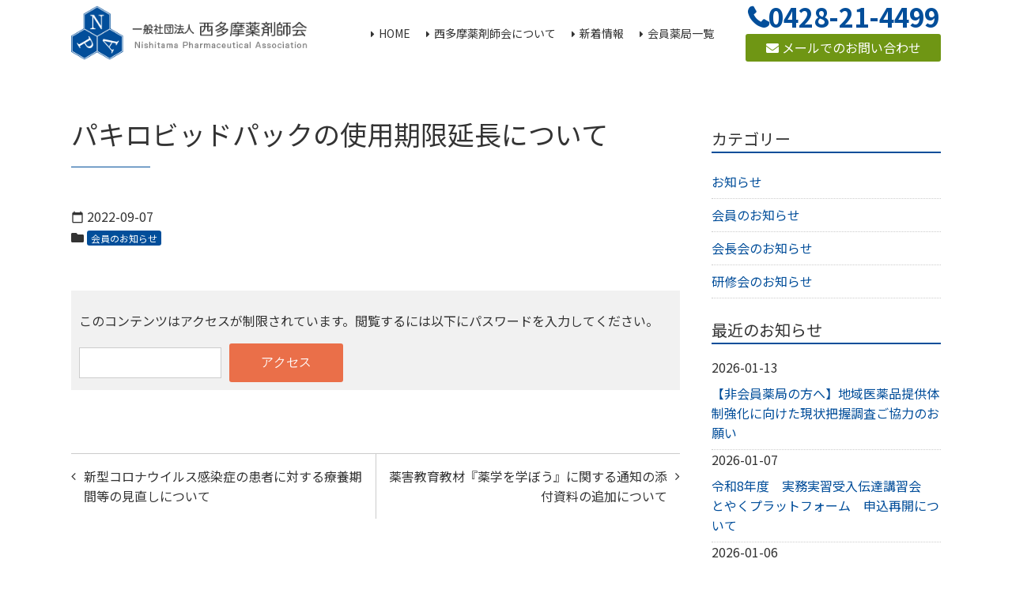

--- FILE ---
content_type: text/html; charset=UTF-8
request_url: https://nishiyaku.jp/%E3%83%91%E3%82%AD%E3%83%AD%E3%83%93%E3%83%83%E3%83%89%E3%83%91%E3%83%83%E3%82%AF%E3%81%AE%E4%BD%BF%E7%94%A8%E6%9C%9F%E9%99%90%E5%BB%B6%E9%95%B7%E3%81%AB%E3%81%A4%E3%81%84%E3%81%A6/
body_size: 14825
content:
<!doctype html>
<html dir="ltr" lang="ja" prefix="og: https://ogp.me/ns#">
<head>
	<meta charset="UTF-8">
	<meta name="viewport" content="width=device-width, initial-scale=1">
	<link rel="profile" href="http://gmpg.org/xfn/11">

	<title>パキロビッドパックの使用期限延長について | 一般社団法人 西多摩薬剤師会</title>

		<!-- All in One SEO 4.9.2 - aioseo.com -->
	<meta name="robots" content="max-image-preview:large" />
	<meta name="author" content="admin_WPkw"/>
	<link rel="canonical" href="https://nishiyaku.jp/%e3%83%91%e3%82%ad%e3%83%ad%e3%83%93%e3%83%83%e3%83%89%e3%83%91%e3%83%83%e3%82%af%e3%81%ae%e4%bd%bf%e7%94%a8%e6%9c%9f%e9%99%90%e5%bb%b6%e9%95%b7%e3%81%ab%e3%81%a4%e3%81%84%e3%81%a6/" />
	<meta name="generator" content="All in One SEO (AIOSEO) 4.9.2" />
		<meta property="og:locale" content="ja_JP" />
		<meta property="og:site_name" content="一般社団法人 西多摩薬剤師会 |" />
		<meta property="og:type" content="article" />
		<meta property="og:title" content="パキロビッドパックの使用期限延長について | 一般社団法人 西多摩薬剤師会" />
		<meta property="og:url" content="https://nishiyaku.jp/%e3%83%91%e3%82%ad%e3%83%ad%e3%83%93%e3%83%83%e3%83%89%e3%83%91%e3%83%83%e3%82%af%e3%81%ae%e4%bd%bf%e7%94%a8%e6%9c%9f%e9%99%90%e5%bb%b6%e9%95%b7%e3%81%ab%e3%81%a4%e3%81%84%e3%81%a6/" />
		<meta property="og:image" content="https://nishiyaku.jp/content/wp-content/uploads/2019/08/logo.png" />
		<meta property="og:image:secure_url" content="https://nishiyaku.jp/content/wp-content/uploads/2019/08/logo.png" />
		<meta property="article:published_time" content="2022-09-07T07:21:20+00:00" />
		<meta property="article:modified_time" content="2022-09-07T07:21:21+00:00" />
		<meta name="twitter:card" content="summary" />
		<meta name="twitter:title" content="パキロビッドパックの使用期限延長について | 一般社団法人 西多摩薬剤師会" />
		<meta name="twitter:image" content="https://nishiyaku.jp/content/wp-content/uploads/2019/08/logo.png" />
		<script type="application/ld+json" class="aioseo-schema">
			{"@context":"https:\/\/schema.org","@graph":[{"@type":"Article","@id":"https:\/\/nishiyaku.jp\/%e3%83%91%e3%82%ad%e3%83%ad%e3%83%93%e3%83%83%e3%83%89%e3%83%91%e3%83%83%e3%82%af%e3%81%ae%e4%bd%bf%e7%94%a8%e6%9c%9f%e9%99%90%e5%bb%b6%e9%95%b7%e3%81%ab%e3%81%a4%e3%81%84%e3%81%a6\/#article","name":"\u30d1\u30ad\u30ed\u30d3\u30c3\u30c9\u30d1\u30c3\u30af\u306e\u4f7f\u7528\u671f\u9650\u5ef6\u9577\u306b\u3064\u3044\u3066 | \u4e00\u822c\u793e\u56e3\u6cd5\u4eba \u897f\u591a\u6469\u85ac\u5264\u5e2b\u4f1a","headline":"\u30d1\u30ad\u30ed\u30d3\u30c3\u30c9\u30d1\u30c3\u30af\u306e\u4f7f\u7528\u671f\u9650\u5ef6\u9577\u306b\u3064\u3044\u3066","author":{"@id":"https:\/\/nishiyaku.jp\/author\/admin_wpkw\/#author"},"publisher":{"@id":"https:\/\/nishiyaku.jp\/#organization"},"image":{"@type":"ImageObject","url":"https:\/\/nishiyaku.jp\/content\/wp-content\/uploads\/2019\/08\/logo.png","@id":"https:\/\/nishiyaku.jp\/#articleImage","width":366,"height":83},"datePublished":"2022-09-07T16:21:20+09:00","dateModified":"2022-09-07T16:21:21+09:00","inLanguage":"ja","mainEntityOfPage":{"@id":"https:\/\/nishiyaku.jp\/%e3%83%91%e3%82%ad%e3%83%ad%e3%83%93%e3%83%83%e3%83%89%e3%83%91%e3%83%83%e3%82%af%e3%81%ae%e4%bd%bf%e7%94%a8%e6%9c%9f%e9%99%90%e5%bb%b6%e9%95%b7%e3%81%ab%e3%81%a4%e3%81%84%e3%81%a6\/#webpage"},"isPartOf":{"@id":"https:\/\/nishiyaku.jp\/%e3%83%91%e3%82%ad%e3%83%ad%e3%83%93%e3%83%83%e3%83%89%e3%83%91%e3%83%83%e3%82%af%e3%81%ae%e4%bd%bf%e7%94%a8%e6%9c%9f%e9%99%90%e5%bb%b6%e9%95%b7%e3%81%ab%e3%81%a4%e3%81%84%e3%81%a6\/#webpage"},"articleSection":"\u4f1a\u54e1\u306e\u304a\u77e5\u3089\u305b"},{"@type":"BreadcrumbList","@id":"https:\/\/nishiyaku.jp\/%e3%83%91%e3%82%ad%e3%83%ad%e3%83%93%e3%83%83%e3%83%89%e3%83%91%e3%83%83%e3%82%af%e3%81%ae%e4%bd%bf%e7%94%a8%e6%9c%9f%e9%99%90%e5%bb%b6%e9%95%b7%e3%81%ab%e3%81%a4%e3%81%84%e3%81%a6\/#breadcrumblist","itemListElement":[{"@type":"ListItem","@id":"https:\/\/nishiyaku.jp#listItem","position":1,"name":"\u30db\u30fc\u30e0","item":"https:\/\/nishiyaku.jp","nextItem":{"@type":"ListItem","@id":"https:\/\/nishiyaku.jp\/category\/member\/#listItem","name":"\u4f1a\u54e1\u306e\u304a\u77e5\u3089\u305b"}},{"@type":"ListItem","@id":"https:\/\/nishiyaku.jp\/category\/member\/#listItem","position":2,"name":"\u4f1a\u54e1\u306e\u304a\u77e5\u3089\u305b","item":"https:\/\/nishiyaku.jp\/category\/member\/","nextItem":{"@type":"ListItem","@id":"https:\/\/nishiyaku.jp\/%e3%83%91%e3%82%ad%e3%83%ad%e3%83%93%e3%83%83%e3%83%89%e3%83%91%e3%83%83%e3%82%af%e3%81%ae%e4%bd%bf%e7%94%a8%e6%9c%9f%e9%99%90%e5%bb%b6%e9%95%b7%e3%81%ab%e3%81%a4%e3%81%84%e3%81%a6\/#listItem","name":"\u30d1\u30ad\u30ed\u30d3\u30c3\u30c9\u30d1\u30c3\u30af\u306e\u4f7f\u7528\u671f\u9650\u5ef6\u9577\u306b\u3064\u3044\u3066"},"previousItem":{"@type":"ListItem","@id":"https:\/\/nishiyaku.jp#listItem","name":"\u30db\u30fc\u30e0"}},{"@type":"ListItem","@id":"https:\/\/nishiyaku.jp\/%e3%83%91%e3%82%ad%e3%83%ad%e3%83%93%e3%83%83%e3%83%89%e3%83%91%e3%83%83%e3%82%af%e3%81%ae%e4%bd%bf%e7%94%a8%e6%9c%9f%e9%99%90%e5%bb%b6%e9%95%b7%e3%81%ab%e3%81%a4%e3%81%84%e3%81%a6\/#listItem","position":3,"name":"\u30d1\u30ad\u30ed\u30d3\u30c3\u30c9\u30d1\u30c3\u30af\u306e\u4f7f\u7528\u671f\u9650\u5ef6\u9577\u306b\u3064\u3044\u3066","previousItem":{"@type":"ListItem","@id":"https:\/\/nishiyaku.jp\/category\/member\/#listItem","name":"\u4f1a\u54e1\u306e\u304a\u77e5\u3089\u305b"}}]},{"@type":"Organization","@id":"https:\/\/nishiyaku.jp\/#organization","name":"\u4e00\u822c\u793e\u56e3\u6cd5\u4eba \u897f\u591a\u6469\u85ac\u5264\u5e2b\u4f1a","url":"https:\/\/nishiyaku.jp\/","logo":{"@type":"ImageObject","url":"https:\/\/nishiyaku.jp\/content\/wp-content\/uploads\/2019\/08\/logo.png","@id":"https:\/\/nishiyaku.jp\/%e3%83%91%e3%82%ad%e3%83%ad%e3%83%93%e3%83%83%e3%83%89%e3%83%91%e3%83%83%e3%82%af%e3%81%ae%e4%bd%bf%e7%94%a8%e6%9c%9f%e9%99%90%e5%bb%b6%e9%95%b7%e3%81%ab%e3%81%a4%e3%81%84%e3%81%a6\/#organizationLogo","width":366,"height":83},"image":{"@id":"https:\/\/nishiyaku.jp\/%e3%83%91%e3%82%ad%e3%83%ad%e3%83%93%e3%83%83%e3%83%89%e3%83%91%e3%83%83%e3%82%af%e3%81%ae%e4%bd%bf%e7%94%a8%e6%9c%9f%e9%99%90%e5%bb%b6%e9%95%b7%e3%81%ab%e3%81%a4%e3%81%84%e3%81%a6\/#organizationLogo"}},{"@type":"Person","@id":"https:\/\/nishiyaku.jp\/author\/admin_wpkw\/#author","url":"https:\/\/nishiyaku.jp\/author\/admin_wpkw\/","name":"admin_WPkw","image":{"@type":"ImageObject","@id":"https:\/\/nishiyaku.jp\/%e3%83%91%e3%82%ad%e3%83%ad%e3%83%93%e3%83%83%e3%83%89%e3%83%91%e3%83%83%e3%82%af%e3%81%ae%e4%bd%bf%e7%94%a8%e6%9c%9f%e9%99%90%e5%bb%b6%e9%95%b7%e3%81%ab%e3%81%a4%e3%81%84%e3%81%a6\/#authorImage","url":"https:\/\/secure.gravatar.com\/avatar\/30ffd126dd5b766e6cd67285b1248badd1dd49cad9245f1680d0dad00359a9ff?s=96&d=mm&r=g","width":96,"height":96,"caption":"admin_WPkw"}},{"@type":"WebPage","@id":"https:\/\/nishiyaku.jp\/%e3%83%91%e3%82%ad%e3%83%ad%e3%83%93%e3%83%83%e3%83%89%e3%83%91%e3%83%83%e3%82%af%e3%81%ae%e4%bd%bf%e7%94%a8%e6%9c%9f%e9%99%90%e5%bb%b6%e9%95%b7%e3%81%ab%e3%81%a4%e3%81%84%e3%81%a6\/#webpage","url":"https:\/\/nishiyaku.jp\/%e3%83%91%e3%82%ad%e3%83%ad%e3%83%93%e3%83%83%e3%83%89%e3%83%91%e3%83%83%e3%82%af%e3%81%ae%e4%bd%bf%e7%94%a8%e6%9c%9f%e9%99%90%e5%bb%b6%e9%95%b7%e3%81%ab%e3%81%a4%e3%81%84%e3%81%a6\/","name":"\u30d1\u30ad\u30ed\u30d3\u30c3\u30c9\u30d1\u30c3\u30af\u306e\u4f7f\u7528\u671f\u9650\u5ef6\u9577\u306b\u3064\u3044\u3066 | \u4e00\u822c\u793e\u56e3\u6cd5\u4eba \u897f\u591a\u6469\u85ac\u5264\u5e2b\u4f1a","inLanguage":"ja","isPartOf":{"@id":"https:\/\/nishiyaku.jp\/#website"},"breadcrumb":{"@id":"https:\/\/nishiyaku.jp\/%e3%83%91%e3%82%ad%e3%83%ad%e3%83%93%e3%83%83%e3%83%89%e3%83%91%e3%83%83%e3%82%af%e3%81%ae%e4%bd%bf%e7%94%a8%e6%9c%9f%e9%99%90%e5%bb%b6%e9%95%b7%e3%81%ab%e3%81%a4%e3%81%84%e3%81%a6\/#breadcrumblist"},"author":{"@id":"https:\/\/nishiyaku.jp\/author\/admin_wpkw\/#author"},"creator":{"@id":"https:\/\/nishiyaku.jp\/author\/admin_wpkw\/#author"},"datePublished":"2022-09-07T16:21:20+09:00","dateModified":"2022-09-07T16:21:21+09:00"},{"@type":"WebSite","@id":"https:\/\/nishiyaku.jp\/#website","url":"https:\/\/nishiyaku.jp\/","name":"\u4e00\u822c\u793e\u56e3\u6cd5\u4eba \u897f\u591a\u6469\u85ac\u5264\u5e2b\u4f1a","inLanguage":"ja","publisher":{"@id":"https:\/\/nishiyaku.jp\/#organization"}}]}
		</script>
		<!-- All in One SEO -->

<link rel='dns-prefetch' href='//cdnjs.cloudflare.com' />
<link rel='dns-prefetch' href='//www.googletagmanager.com' />
<link rel='dns-prefetch' href='//maxcdn.bootstrapcdn.com' />
<link rel='dns-prefetch' href='//fonts.googleapis.com' />
<link rel="alternate" type="application/rss+xml" title="一般社団法人 西多摩薬剤師会 &raquo; フィード" href="https://nishiyaku.jp/feed/" />
<link rel="alternate" type="application/rss+xml" title="一般社団法人 西多摩薬剤師会 &raquo; コメントフィード" href="https://nishiyaku.jp/comments/feed/" />
<link rel="alternate" type="application/rss+xml" title="一般社団法人 西多摩薬剤師会 &raquo; パキロビッドパックの使用期限延長について のコメントのフィード" href="https://nishiyaku.jp/%e3%83%91%e3%82%ad%e3%83%ad%e3%83%93%e3%83%83%e3%83%89%e3%83%91%e3%83%83%e3%82%af%e3%81%ae%e4%bd%bf%e7%94%a8%e6%9c%9f%e9%99%90%e5%bb%b6%e9%95%b7%e3%81%ab%e3%81%a4%e3%81%84%e3%81%a6/feed/" />
<link rel="alternate" title="oEmbed (JSON)" type="application/json+oembed" href="https://nishiyaku.jp/wp-json/oembed/1.0/embed?url=https%3A%2F%2Fnishiyaku.jp%2F%25e3%2583%2591%25e3%2582%25ad%25e3%2583%25ad%25e3%2583%2593%25e3%2583%2583%25e3%2583%2589%25e3%2583%2591%25e3%2583%2583%25e3%2582%25af%25e3%2581%25ae%25e4%25bd%25bf%25e7%2594%25a8%25e6%259c%259f%25e9%2599%2590%25e5%25bb%25b6%25e9%2595%25b7%25e3%2581%25ab%25e3%2581%25a4%25e3%2581%2584%25e3%2581%25a6%2F" />
<link rel="alternate" title="oEmbed (XML)" type="text/xml+oembed" href="https://nishiyaku.jp/wp-json/oembed/1.0/embed?url=https%3A%2F%2Fnishiyaku.jp%2F%25e3%2583%2591%25e3%2582%25ad%25e3%2583%25ad%25e3%2583%2593%25e3%2583%2583%25e3%2583%2589%25e3%2583%2591%25e3%2583%2583%25e3%2582%25af%25e3%2581%25ae%25e4%25bd%25bf%25e7%2594%25a8%25e6%259c%259f%25e9%2599%2590%25e5%25bb%25b6%25e9%2595%25b7%25e3%2581%25ab%25e3%2581%25a4%25e3%2581%2584%25e3%2581%25a6%2F&#038;format=xml" />
<style id='wp-img-auto-sizes-contain-inline-css' type='text/css'>
img:is([sizes=auto i],[sizes^="auto," i]){contain-intrinsic-size:3000px 1500px}
/*# sourceURL=wp-img-auto-sizes-contain-inline-css */
</style>
<style id='wp-emoji-styles-inline-css' type='text/css'>

	img.wp-smiley, img.emoji {
		display: inline !important;
		border: none !important;
		box-shadow: none !important;
		height: 1em !important;
		width: 1em !important;
		margin: 0 0.07em !important;
		vertical-align: -0.1em !important;
		background: none !important;
		padding: 0 !important;
	}
/*# sourceURL=wp-emoji-styles-inline-css */
</style>
<style id='wp-block-library-inline-css' type='text/css'>
:root{--wp-block-synced-color:#7a00df;--wp-block-synced-color--rgb:122,0,223;--wp-bound-block-color:var(--wp-block-synced-color);--wp-editor-canvas-background:#ddd;--wp-admin-theme-color:#007cba;--wp-admin-theme-color--rgb:0,124,186;--wp-admin-theme-color-darker-10:#006ba1;--wp-admin-theme-color-darker-10--rgb:0,107,160.5;--wp-admin-theme-color-darker-20:#005a87;--wp-admin-theme-color-darker-20--rgb:0,90,135;--wp-admin-border-width-focus:2px}@media (min-resolution:192dpi){:root{--wp-admin-border-width-focus:1.5px}}.wp-element-button{cursor:pointer}:root .has-very-light-gray-background-color{background-color:#eee}:root .has-very-dark-gray-background-color{background-color:#313131}:root .has-very-light-gray-color{color:#eee}:root .has-very-dark-gray-color{color:#313131}:root .has-vivid-green-cyan-to-vivid-cyan-blue-gradient-background{background:linear-gradient(135deg,#00d084,#0693e3)}:root .has-purple-crush-gradient-background{background:linear-gradient(135deg,#34e2e4,#4721fb 50%,#ab1dfe)}:root .has-hazy-dawn-gradient-background{background:linear-gradient(135deg,#faaca8,#dad0ec)}:root .has-subdued-olive-gradient-background{background:linear-gradient(135deg,#fafae1,#67a671)}:root .has-atomic-cream-gradient-background{background:linear-gradient(135deg,#fdd79a,#004a59)}:root .has-nightshade-gradient-background{background:linear-gradient(135deg,#330968,#31cdcf)}:root .has-midnight-gradient-background{background:linear-gradient(135deg,#020381,#2874fc)}:root{--wp--preset--font-size--normal:16px;--wp--preset--font-size--huge:42px}.has-regular-font-size{font-size:1em}.has-larger-font-size{font-size:2.625em}.has-normal-font-size{font-size:var(--wp--preset--font-size--normal)}.has-huge-font-size{font-size:var(--wp--preset--font-size--huge)}.has-text-align-center{text-align:center}.has-text-align-left{text-align:left}.has-text-align-right{text-align:right}.has-fit-text{white-space:nowrap!important}#end-resizable-editor-section{display:none}.aligncenter{clear:both}.items-justified-left{justify-content:flex-start}.items-justified-center{justify-content:center}.items-justified-right{justify-content:flex-end}.items-justified-space-between{justify-content:space-between}.screen-reader-text{border:0;clip-path:inset(50%);height:1px;margin:-1px;overflow:hidden;padding:0;position:absolute;width:1px;word-wrap:normal!important}.screen-reader-text:focus{background-color:#ddd;clip-path:none;color:#444;display:block;font-size:1em;height:auto;left:5px;line-height:normal;padding:15px 23px 14px;text-decoration:none;top:5px;width:auto;z-index:100000}html :where(.has-border-color){border-style:solid}html :where([style*=border-top-color]){border-top-style:solid}html :where([style*=border-right-color]){border-right-style:solid}html :where([style*=border-bottom-color]){border-bottom-style:solid}html :where([style*=border-left-color]){border-left-style:solid}html :where([style*=border-width]){border-style:solid}html :where([style*=border-top-width]){border-top-style:solid}html :where([style*=border-right-width]){border-right-style:solid}html :where([style*=border-bottom-width]){border-bottom-style:solid}html :where([style*=border-left-width]){border-left-style:solid}html :where(img[class*=wp-image-]){height:auto;max-width:100%}:where(figure){margin:0 0 1em}html :where(.is-position-sticky){--wp-admin--admin-bar--position-offset:var(--wp-admin--admin-bar--height,0px)}@media screen and (max-width:600px){html :where(.is-position-sticky){--wp-admin--admin-bar--position-offset:0px}}

/*# sourceURL=wp-block-library-inline-css */
</style><style id='global-styles-inline-css' type='text/css'>
:root{--wp--preset--aspect-ratio--square: 1;--wp--preset--aspect-ratio--4-3: 4/3;--wp--preset--aspect-ratio--3-4: 3/4;--wp--preset--aspect-ratio--3-2: 3/2;--wp--preset--aspect-ratio--2-3: 2/3;--wp--preset--aspect-ratio--16-9: 16/9;--wp--preset--aspect-ratio--9-16: 9/16;--wp--preset--color--black: #000000;--wp--preset--color--cyan-bluish-gray: #abb8c3;--wp--preset--color--white: #ffffff;--wp--preset--color--pale-pink: #f78da7;--wp--preset--color--vivid-red: #cf2e2e;--wp--preset--color--luminous-vivid-orange: #ff6900;--wp--preset--color--luminous-vivid-amber: #fcb900;--wp--preset--color--light-green-cyan: #7bdcb5;--wp--preset--color--vivid-green-cyan: #00d084;--wp--preset--color--pale-cyan-blue: #8ed1fc;--wp--preset--color--vivid-cyan-blue: #0693e3;--wp--preset--color--vivid-purple: #9b51e0;--wp--preset--color--main: #024e9a;--wp--preset--color--base: #ffffff;--wp--preset--color--accent: #ea6f49;--wp--preset--color--attention: #ff0000;--wp--preset--color--font: #333333;--wp--preset--color--green: #6f9614;--wp--preset--color--color-pattern-0: #4e9903;--wp--preset--color--color-pattern-1: #03994e;--wp--preset--color--color-pattern-2: #034e99;--wp--preset--color--color-pattern-3: #4e0399;--wp--preset--color--color-pattern-4: #99034e;--wp--preset--color--color-pattern-5: #994e03;--wp--preset--color--color-pattern-6: #01162b;--wp--preset--color--color-pattern-7: #022c57;--wp--preset--color--color-pattern-8: #034282;--wp--preset--color--color-pattern-9: #0358ad;--wp--preset--color--color-pattern-10: #046fd9;--wp--preset--color--color-pattern-11: #0582ff;--wp--preset--color--color-pattern-12: #2a2b2b;--wp--preset--color--color-pattern-13: #545557;--wp--preset--color--color-pattern-14: #7e8082;--wp--preset--color--color-pattern-15: #a8abad;--wp--preset--color--color-pattern-16: #d2d5d9;--wp--preset--color--color-pattern-17: #f7fbff;--wp--preset--gradient--vivid-cyan-blue-to-vivid-purple: linear-gradient(135deg,rgb(6,147,227) 0%,rgb(155,81,224) 100%);--wp--preset--gradient--light-green-cyan-to-vivid-green-cyan: linear-gradient(135deg,rgb(122,220,180) 0%,rgb(0,208,130) 100%);--wp--preset--gradient--luminous-vivid-amber-to-luminous-vivid-orange: linear-gradient(135deg,rgb(252,185,0) 0%,rgb(255,105,0) 100%);--wp--preset--gradient--luminous-vivid-orange-to-vivid-red: linear-gradient(135deg,rgb(255,105,0) 0%,rgb(207,46,46) 100%);--wp--preset--gradient--very-light-gray-to-cyan-bluish-gray: linear-gradient(135deg,rgb(238,238,238) 0%,rgb(169,184,195) 100%);--wp--preset--gradient--cool-to-warm-spectrum: linear-gradient(135deg,rgb(74,234,220) 0%,rgb(151,120,209) 20%,rgb(207,42,186) 40%,rgb(238,44,130) 60%,rgb(251,105,98) 80%,rgb(254,248,76) 100%);--wp--preset--gradient--blush-light-purple: linear-gradient(135deg,rgb(255,206,236) 0%,rgb(152,150,240) 100%);--wp--preset--gradient--blush-bordeaux: linear-gradient(135deg,rgb(254,205,165) 0%,rgb(254,45,45) 50%,rgb(107,0,62) 100%);--wp--preset--gradient--luminous-dusk: linear-gradient(135deg,rgb(255,203,112) 0%,rgb(199,81,192) 50%,rgb(65,88,208) 100%);--wp--preset--gradient--pale-ocean: linear-gradient(135deg,rgb(255,245,203) 0%,rgb(182,227,212) 50%,rgb(51,167,181) 100%);--wp--preset--gradient--electric-grass: linear-gradient(135deg,rgb(202,248,128) 0%,rgb(113,206,126) 100%);--wp--preset--gradient--midnight: linear-gradient(135deg,rgb(2,3,129) 0%,rgb(40,116,252) 100%);--wp--preset--font-size--small: 13px;--wp--preset--font-size--medium: 20px;--wp--preset--font-size--large: 36px;--wp--preset--font-size--x-large: 42px;--wp--preset--spacing--20: 0.44rem;--wp--preset--spacing--30: 0.67rem;--wp--preset--spacing--40: 1rem;--wp--preset--spacing--50: 1.5rem;--wp--preset--spacing--60: 2.25rem;--wp--preset--spacing--70: 3.38rem;--wp--preset--spacing--80: 5.06rem;--wp--preset--shadow--natural: 6px 6px 9px rgba(0, 0, 0, 0.2);--wp--preset--shadow--deep: 12px 12px 50px rgba(0, 0, 0, 0.4);--wp--preset--shadow--sharp: 6px 6px 0px rgba(0, 0, 0, 0.2);--wp--preset--shadow--outlined: 6px 6px 0px -3px rgb(255, 255, 255), 6px 6px rgb(0, 0, 0);--wp--preset--shadow--crisp: 6px 6px 0px rgb(0, 0, 0);}:root { --wp--style--global--content-size: ;--wp--style--global--wide-size: 100%; }:where(body) { margin: 0; }.wp-site-blocks > .alignleft { float: left; margin-right: 2em; }.wp-site-blocks > .alignright { float: right; margin-left: 2em; }.wp-site-blocks > .aligncenter { justify-content: center; margin-left: auto; margin-right: auto; }:where(.wp-site-blocks) > * { margin-block-start: 24px; margin-block-end: 0; }:where(.wp-site-blocks) > :first-child { margin-block-start: 0; }:where(.wp-site-blocks) > :last-child { margin-block-end: 0; }:root { --wp--style--block-gap: 24px; }:root :where(.is-layout-flow) > :first-child{margin-block-start: 0;}:root :where(.is-layout-flow) > :last-child{margin-block-end: 0;}:root :where(.is-layout-flow) > *{margin-block-start: 24px;margin-block-end: 0;}:root :where(.is-layout-constrained) > :first-child{margin-block-start: 0;}:root :where(.is-layout-constrained) > :last-child{margin-block-end: 0;}:root :where(.is-layout-constrained) > *{margin-block-start: 24px;margin-block-end: 0;}:root :where(.is-layout-flex){gap: 24px;}:root :where(.is-layout-grid){gap: 24px;}.is-layout-flow > .alignleft{float: left;margin-inline-start: 0;margin-inline-end: 2em;}.is-layout-flow > .alignright{float: right;margin-inline-start: 2em;margin-inline-end: 0;}.is-layout-flow > .aligncenter{margin-left: auto !important;margin-right: auto !important;}.is-layout-constrained > .alignleft{float: left;margin-inline-start: 0;margin-inline-end: 2em;}.is-layout-constrained > .alignright{float: right;margin-inline-start: 2em;margin-inline-end: 0;}.is-layout-constrained > .aligncenter{margin-left: auto !important;margin-right: auto !important;}.is-layout-constrained > :where(:not(.alignleft):not(.alignright):not(.alignfull)){max-width: var(--wp--style--global--content-size);margin-left: auto !important;margin-right: auto !important;}.is-layout-constrained > .alignwide{max-width: var(--wp--style--global--wide-size);}body .is-layout-flex{display: flex;}.is-layout-flex{flex-wrap: wrap;align-items: center;}.is-layout-flex > :is(*, div){margin: 0;}body .is-layout-grid{display: grid;}.is-layout-grid > :is(*, div){margin: 0;}body{padding-top: 0px;padding-right: 0px;padding-bottom: 0px;padding-left: 0px;}a:where(:not(.wp-element-button)){text-decoration: underline;}:root :where(.wp-element-button, .wp-block-button__link){background-color: #32373c;border-width: 0;color: #fff;font-family: inherit;font-size: inherit;font-style: inherit;font-weight: inherit;letter-spacing: inherit;line-height: inherit;padding-top: calc(0.667em + 2px);padding-right: calc(1.333em + 2px);padding-bottom: calc(0.667em + 2px);padding-left: calc(1.333em + 2px);text-decoration: none;text-transform: inherit;}.has-black-color{color: var(--wp--preset--color--black) !important;}.has-cyan-bluish-gray-color{color: var(--wp--preset--color--cyan-bluish-gray) !important;}.has-white-color{color: var(--wp--preset--color--white) !important;}.has-pale-pink-color{color: var(--wp--preset--color--pale-pink) !important;}.has-vivid-red-color{color: var(--wp--preset--color--vivid-red) !important;}.has-luminous-vivid-orange-color{color: var(--wp--preset--color--luminous-vivid-orange) !important;}.has-luminous-vivid-amber-color{color: var(--wp--preset--color--luminous-vivid-amber) !important;}.has-light-green-cyan-color{color: var(--wp--preset--color--light-green-cyan) !important;}.has-vivid-green-cyan-color{color: var(--wp--preset--color--vivid-green-cyan) !important;}.has-pale-cyan-blue-color{color: var(--wp--preset--color--pale-cyan-blue) !important;}.has-vivid-cyan-blue-color{color: var(--wp--preset--color--vivid-cyan-blue) !important;}.has-vivid-purple-color{color: var(--wp--preset--color--vivid-purple) !important;}.has-main-color{color: var(--wp--preset--color--main) !important;}.has-base-color{color: var(--wp--preset--color--base) !important;}.has-accent-color{color: var(--wp--preset--color--accent) !important;}.has-attention-color{color: var(--wp--preset--color--attention) !important;}.has-font-color{color: var(--wp--preset--color--font) !important;}.has-green-color{color: var(--wp--preset--color--green) !important;}.has-color-pattern-0-color{color: var(--wp--preset--color--color-pattern-0) !important;}.has-color-pattern-1-color{color: var(--wp--preset--color--color-pattern-1) !important;}.has-color-pattern-2-color{color: var(--wp--preset--color--color-pattern-2) !important;}.has-color-pattern-3-color{color: var(--wp--preset--color--color-pattern-3) !important;}.has-color-pattern-4-color{color: var(--wp--preset--color--color-pattern-4) !important;}.has-color-pattern-5-color{color: var(--wp--preset--color--color-pattern-5) !important;}.has-color-pattern-6-color{color: var(--wp--preset--color--color-pattern-6) !important;}.has-color-pattern-7-color{color: var(--wp--preset--color--color-pattern-7) !important;}.has-color-pattern-8-color{color: var(--wp--preset--color--color-pattern-8) !important;}.has-color-pattern-9-color{color: var(--wp--preset--color--color-pattern-9) !important;}.has-color-pattern-10-color{color: var(--wp--preset--color--color-pattern-10) !important;}.has-color-pattern-11-color{color: var(--wp--preset--color--color-pattern-11) !important;}.has-color-pattern-12-color{color: var(--wp--preset--color--color-pattern-12) !important;}.has-color-pattern-13-color{color: var(--wp--preset--color--color-pattern-13) !important;}.has-color-pattern-14-color{color: var(--wp--preset--color--color-pattern-14) !important;}.has-color-pattern-15-color{color: var(--wp--preset--color--color-pattern-15) !important;}.has-color-pattern-16-color{color: var(--wp--preset--color--color-pattern-16) !important;}.has-color-pattern-17-color{color: var(--wp--preset--color--color-pattern-17) !important;}.has-black-background-color{background-color: var(--wp--preset--color--black) !important;}.has-cyan-bluish-gray-background-color{background-color: var(--wp--preset--color--cyan-bluish-gray) !important;}.has-white-background-color{background-color: var(--wp--preset--color--white) !important;}.has-pale-pink-background-color{background-color: var(--wp--preset--color--pale-pink) !important;}.has-vivid-red-background-color{background-color: var(--wp--preset--color--vivid-red) !important;}.has-luminous-vivid-orange-background-color{background-color: var(--wp--preset--color--luminous-vivid-orange) !important;}.has-luminous-vivid-amber-background-color{background-color: var(--wp--preset--color--luminous-vivid-amber) !important;}.has-light-green-cyan-background-color{background-color: var(--wp--preset--color--light-green-cyan) !important;}.has-vivid-green-cyan-background-color{background-color: var(--wp--preset--color--vivid-green-cyan) !important;}.has-pale-cyan-blue-background-color{background-color: var(--wp--preset--color--pale-cyan-blue) !important;}.has-vivid-cyan-blue-background-color{background-color: var(--wp--preset--color--vivid-cyan-blue) !important;}.has-vivid-purple-background-color{background-color: var(--wp--preset--color--vivid-purple) !important;}.has-main-background-color{background-color: var(--wp--preset--color--main) !important;}.has-base-background-color{background-color: var(--wp--preset--color--base) !important;}.has-accent-background-color{background-color: var(--wp--preset--color--accent) !important;}.has-attention-background-color{background-color: var(--wp--preset--color--attention) !important;}.has-font-background-color{background-color: var(--wp--preset--color--font) !important;}.has-green-background-color{background-color: var(--wp--preset--color--green) !important;}.has-color-pattern-0-background-color{background-color: var(--wp--preset--color--color-pattern-0) !important;}.has-color-pattern-1-background-color{background-color: var(--wp--preset--color--color-pattern-1) !important;}.has-color-pattern-2-background-color{background-color: var(--wp--preset--color--color-pattern-2) !important;}.has-color-pattern-3-background-color{background-color: var(--wp--preset--color--color-pattern-3) !important;}.has-color-pattern-4-background-color{background-color: var(--wp--preset--color--color-pattern-4) !important;}.has-color-pattern-5-background-color{background-color: var(--wp--preset--color--color-pattern-5) !important;}.has-color-pattern-6-background-color{background-color: var(--wp--preset--color--color-pattern-6) !important;}.has-color-pattern-7-background-color{background-color: var(--wp--preset--color--color-pattern-7) !important;}.has-color-pattern-8-background-color{background-color: var(--wp--preset--color--color-pattern-8) !important;}.has-color-pattern-9-background-color{background-color: var(--wp--preset--color--color-pattern-9) !important;}.has-color-pattern-10-background-color{background-color: var(--wp--preset--color--color-pattern-10) !important;}.has-color-pattern-11-background-color{background-color: var(--wp--preset--color--color-pattern-11) !important;}.has-color-pattern-12-background-color{background-color: var(--wp--preset--color--color-pattern-12) !important;}.has-color-pattern-13-background-color{background-color: var(--wp--preset--color--color-pattern-13) !important;}.has-color-pattern-14-background-color{background-color: var(--wp--preset--color--color-pattern-14) !important;}.has-color-pattern-15-background-color{background-color: var(--wp--preset--color--color-pattern-15) !important;}.has-color-pattern-16-background-color{background-color: var(--wp--preset--color--color-pattern-16) !important;}.has-color-pattern-17-background-color{background-color: var(--wp--preset--color--color-pattern-17) !important;}.has-black-border-color{border-color: var(--wp--preset--color--black) !important;}.has-cyan-bluish-gray-border-color{border-color: var(--wp--preset--color--cyan-bluish-gray) !important;}.has-white-border-color{border-color: var(--wp--preset--color--white) !important;}.has-pale-pink-border-color{border-color: var(--wp--preset--color--pale-pink) !important;}.has-vivid-red-border-color{border-color: var(--wp--preset--color--vivid-red) !important;}.has-luminous-vivid-orange-border-color{border-color: var(--wp--preset--color--luminous-vivid-orange) !important;}.has-luminous-vivid-amber-border-color{border-color: var(--wp--preset--color--luminous-vivid-amber) !important;}.has-light-green-cyan-border-color{border-color: var(--wp--preset--color--light-green-cyan) !important;}.has-vivid-green-cyan-border-color{border-color: var(--wp--preset--color--vivid-green-cyan) !important;}.has-pale-cyan-blue-border-color{border-color: var(--wp--preset--color--pale-cyan-blue) !important;}.has-vivid-cyan-blue-border-color{border-color: var(--wp--preset--color--vivid-cyan-blue) !important;}.has-vivid-purple-border-color{border-color: var(--wp--preset--color--vivid-purple) !important;}.has-main-border-color{border-color: var(--wp--preset--color--main) !important;}.has-base-border-color{border-color: var(--wp--preset--color--base) !important;}.has-accent-border-color{border-color: var(--wp--preset--color--accent) !important;}.has-attention-border-color{border-color: var(--wp--preset--color--attention) !important;}.has-font-border-color{border-color: var(--wp--preset--color--font) !important;}.has-green-border-color{border-color: var(--wp--preset--color--green) !important;}.has-color-pattern-0-border-color{border-color: var(--wp--preset--color--color-pattern-0) !important;}.has-color-pattern-1-border-color{border-color: var(--wp--preset--color--color-pattern-1) !important;}.has-color-pattern-2-border-color{border-color: var(--wp--preset--color--color-pattern-2) !important;}.has-color-pattern-3-border-color{border-color: var(--wp--preset--color--color-pattern-3) !important;}.has-color-pattern-4-border-color{border-color: var(--wp--preset--color--color-pattern-4) !important;}.has-color-pattern-5-border-color{border-color: var(--wp--preset--color--color-pattern-5) !important;}.has-color-pattern-6-border-color{border-color: var(--wp--preset--color--color-pattern-6) !important;}.has-color-pattern-7-border-color{border-color: var(--wp--preset--color--color-pattern-7) !important;}.has-color-pattern-8-border-color{border-color: var(--wp--preset--color--color-pattern-8) !important;}.has-color-pattern-9-border-color{border-color: var(--wp--preset--color--color-pattern-9) !important;}.has-color-pattern-10-border-color{border-color: var(--wp--preset--color--color-pattern-10) !important;}.has-color-pattern-11-border-color{border-color: var(--wp--preset--color--color-pattern-11) !important;}.has-color-pattern-12-border-color{border-color: var(--wp--preset--color--color-pattern-12) !important;}.has-color-pattern-13-border-color{border-color: var(--wp--preset--color--color-pattern-13) !important;}.has-color-pattern-14-border-color{border-color: var(--wp--preset--color--color-pattern-14) !important;}.has-color-pattern-15-border-color{border-color: var(--wp--preset--color--color-pattern-15) !important;}.has-color-pattern-16-border-color{border-color: var(--wp--preset--color--color-pattern-16) !important;}.has-color-pattern-17-border-color{border-color: var(--wp--preset--color--color-pattern-17) !important;}.has-vivid-cyan-blue-to-vivid-purple-gradient-background{background: var(--wp--preset--gradient--vivid-cyan-blue-to-vivid-purple) !important;}.has-light-green-cyan-to-vivid-green-cyan-gradient-background{background: var(--wp--preset--gradient--light-green-cyan-to-vivid-green-cyan) !important;}.has-luminous-vivid-amber-to-luminous-vivid-orange-gradient-background{background: var(--wp--preset--gradient--luminous-vivid-amber-to-luminous-vivid-orange) !important;}.has-luminous-vivid-orange-to-vivid-red-gradient-background{background: var(--wp--preset--gradient--luminous-vivid-orange-to-vivid-red) !important;}.has-very-light-gray-to-cyan-bluish-gray-gradient-background{background: var(--wp--preset--gradient--very-light-gray-to-cyan-bluish-gray) !important;}.has-cool-to-warm-spectrum-gradient-background{background: var(--wp--preset--gradient--cool-to-warm-spectrum) !important;}.has-blush-light-purple-gradient-background{background: var(--wp--preset--gradient--blush-light-purple) !important;}.has-blush-bordeaux-gradient-background{background: var(--wp--preset--gradient--blush-bordeaux) !important;}.has-luminous-dusk-gradient-background{background: var(--wp--preset--gradient--luminous-dusk) !important;}.has-pale-ocean-gradient-background{background: var(--wp--preset--gradient--pale-ocean) !important;}.has-electric-grass-gradient-background{background: var(--wp--preset--gradient--electric-grass) !important;}.has-midnight-gradient-background{background: var(--wp--preset--gradient--midnight) !important;}.has-small-font-size{font-size: var(--wp--preset--font-size--small) !important;}.has-medium-font-size{font-size: var(--wp--preset--font-size--medium) !important;}.has-large-font-size{font-size: var(--wp--preset--font-size--large) !important;}.has-x-large-font-size{font-size: var(--wp--preset--font-size--x-large) !important;}
/*# sourceURL=global-styles-inline-css */
</style>

<style id='fsb-flexible-spacer-style-inline-css' type='text/css'>
.fsb-style-show-front{position:relative;z-index:2;}@media screen and (min-width:1025px){.fsb-flexible-spacer__device--md,.fsb-flexible-spacer__device--sm{display:none;}}@media screen and (min-width:600px) and (max-width:1024px){.fsb-flexible-spacer__device--lg,.fsb-flexible-spacer__device--sm{display:none;}}@media screen and (max-width:599px){.fsb-flexible-spacer__device--lg,.fsb-flexible-spacer__device--md{display:none;}}
/*# sourceURL=fsb-flexible-spacer-style-inline-css */
</style>
<link rel='stylesheet' id='dashicons-css' href='https://nishiyaku.jp/content/wp-includes/css/dashicons.min.css?ver=6.9'  media='all'>
<link rel='stylesheet' id='base_theme-style-css' href='https://nishiyaku.jp/content/wp-content/themes/nishiyaku/style.css?ver=6.9'  media='all'>
<link rel='stylesheet' id='base_theme-css-style-css' href='https://nishiyaku.jp/content/wp-content/themes/base_theme/css/style.min.css?ver=2.12.9'  media='all'>
<link rel='stylesheet' id='base_theme-font-awesome-pro-css' href='https://nishiyaku.jp/content/wp-content/themes/base_theme/fonts/fontawesome/css/all.css?ver=6.9'  media='all'>
<link rel='stylesheet' id='base_theme-font-awesome-css' href='https://maxcdn.bootstrapcdn.com/font-awesome/4.5.0/css/font-awesome.min.css?ver=6.9'  media='all'>
<link rel='stylesheet' id='base_theme-font-material-icon-css' href='https://fonts.googleapis.com/icon?family=Material+Icons&#038;ver=6.9'  media='all'>
<link rel='stylesheet' id='base_theme-customize-style-css' href='https://nishiyaku.jp/content/wp-content/themes/base_theme/customize.css?ver=6.9'  media='all'>
<link rel='stylesheet' id='base_theme-swiper-style-css' href='https://nishiyaku.jp/content/wp-content/themes/base_theme/inc/modules/slider/js/swiper/swiper.min.css?ver=6.9'  media='all'>
<link rel='stylesheet' id='base_theme-css-default-css' href='https://nishiyaku.jp/content/wp-content/themes/base_theme/style.css?ver=6.9'  media='all'>
<link rel='stylesheet' id='base_theme-child-css-style-css' href='https://nishiyaku.jp/content/wp-content/themes/nishiyaku/css/style.min.css?ver=1.1'  media='all'>
<link rel='stylesheet' id='base_theme-child-customize-style-css' href='https://nishiyaku.jp/content/wp-content/themes/nishiyaku/customize.css?ver=1.1'  media='all'>
<link rel='stylesheet' id='base_theme-child-scroll-hint-css' href='https://nishiyaku.jp/content/wp-content/themes/nishiyaku/js/scroll-hint/css/scroll-hint.css?ver=1.1'  media='all'>
<link rel='stylesheet' id='base_theme-child-google-icon-css' href='https://fonts.googleapis.com/icon?family=Material+Icons&#038;ver=6.9'  media='all'>
<link rel='stylesheet' id='base_theme-child-google-icon-outlined-css' href='https://fonts.googleapis.com/icon?family=Material+Icons%7CMaterial+Icons+Outlined&#038;ver=6.9'  media='all'>
<link rel='stylesheet' id='nishiyaku-font-awesome-free-css' href='https://nishiyaku.jp/content/wp-content/themes/nishiyaku/fonts/fontawesome/css/all.css?ver=6.9'  media='all'>
<link rel='stylesheet' id='nishiyaku-animate-css' href='https://nishiyaku.jp/content/wp-content/themes/nishiyaku/js/animate/animate.min.css?ver=6.9'  media='all'>
<script type="text/javascript" src="https://nishiyaku.jp/content/wp-includes/js/jquery/jquery.min.js?ver=3.7.1" id="jquery-core-js"></script>
<script type="text/javascript" src="https://nishiyaku.jp/content/wp-includes/js/jquery/jquery-migrate.min.js?ver=3.4.1" id="jquery-migrate-js"></script>

<!-- Google tag (gtag.js) snippet added by Site Kit -->
<!-- Google アナリティクス スニペット (Site Kit が追加) -->
<script type="text/javascript" src="https://www.googletagmanager.com/gtag/js?id=GT-WBTHLL9" id="google_gtagjs-js" async></script>
<script type="text/javascript" id="google_gtagjs-js-after">
/* <![CDATA[ */
window.dataLayer = window.dataLayer || [];function gtag(){dataLayer.push(arguments);}
gtag("set","linker",{"domains":["nishiyaku.jp"]});
gtag("js", new Date());
gtag("set", "developer_id.dZTNiMT", true);
gtag("config", "GT-WBTHLL9");
//# sourceURL=google_gtagjs-js-after
/* ]]> */
</script>
<link rel="https://api.w.org/" href="https://nishiyaku.jp/wp-json/" /><link rel="alternate" title="JSON" type="application/json" href="https://nishiyaku.jp/wp-json/wp/v2/posts/6013" /><link rel="EditURI" type="application/rsd+xml" title="RSD" href="https://nishiyaku.jp/content/xmlrpc.php?rsd" />
<meta name="generator" content="WordPress 6.9" />
<link rel='shortlink' href='https://nishiyaku.jp/?p=6013' />
<style type="text/css">* Custom css for Access Category Password form */
		.acpwd-container {
		
		}
		
		.acpwd-added-excerpt {
		}
		
		.acpwd-info-message {
		
		}
		
		.acpwd-form {
		
		}
		.acpwd-pass {
		
		}
		
		.acpwd-submit {
		
		}
		
		.acpwd-error-message {
			color: darkred;
		}</style><style>
		</style>
		<meta name="generator" content="Site Kit by Google 1.168.0" />	<style type="text/css">
	.has-main-background-color {background-color:#024e9a !important;}.has-main-color {color:#024e9a !important;}.has-main-border-color {border-color:#024e9a !important;}.has-main-border-top-color {border-top-color:#024e9a !important;}.has-main-border-bottom-color {border-bottom-color:#024e9a !important;}.has-main-border-left-color {border-left-color:#024e9a !important;}.has-main-border-right-color {border-right-color:#024e9a !important;}.has-base-background-color {background-color:#ffffff !important;}.has-base-color {color:#ffffff !important;}.has-base-border-color {border-color:#ffffff !important;}.has-base-border-top-color {border-top-color:#ffffff !important;}.has-base-border-bottom-color {border-bottom-color:#ffffff !important;}.has-base-border-left-color {border-left-color:#ffffff !important;}.has-base-border-right-color {border-right-color:#ffffff !important;}.has-accent-background-color {background-color:#ea6f49 !important;}.has-accent-color {color:#ea6f49 !important;}.has-accent-border-color {border-color:#ea6f49 !important;}.has-accent-border-top-color {border-top-color:#ea6f49 !important;}.has-accent-border-bottom-color {border-bottom-color:#ea6f49 !important;}.has-accent-border-left-color {border-left-color:#ea6f49 !important;}.has-accent-border-right-color {border-right-color:#ea6f49 !important;}.has-attention-background-color {background-color:#ff0000 !important;}.has-attention-color {color:#ff0000 !important;}.has-attention-border-color {border-color:#ff0000 !important;}.has-attention-border-top-color {border-top-color:#ff0000 !important;}.has-attention-border-bottom-color {border-bottom-color:#ff0000 !important;}.has-attention-border-left-color {border-left-color:#ff0000 !important;}.has-attention-border-right-color {border-right-color:#ff0000 !important;}.has-font-background-color {background-color:#333333 !important;}.has-font-color {color:#333333 !important;}.has-font-border-color {border-color:#333333 !important;}.has-font-border-top-color {border-top-color:#333333 !important;}.has-font-border-bottom-color {border-bottom-color:#333333 !important;}.has-font-border-left-color {border-left-color:#333333 !important;}.has-font-border-right-color {border-right-color:#333333 !important;}.has-green-background-color {background-color:#6f9614 !important;}.has-green-color {color:#6f9614 !important;}.has-green-border-color {border-color:#6f9614 !important;}.has-green-border-top-color {border-top-color:#6f9614 !important;}.has-green-border-bottom-color {border-bottom-color:#6f9614 !important;}.has-green-border-left-color {border-left-color:#6f9614 !important;}.has-green-border-right-color {border-right-color:#6f9614 !important;}.has-color-pattern-0-background-color {background-color:#4e9903 !important;}.has-color-pattern-0-color {color:#4e9903 !important;}.has-color-pattern-0-border-color {border-color:#4e9903 !important;}.has-color-pattern-0-border-top-color {border-top-color:#4e9903 !important;}.has-color-pattern-0-border-bottom-color {border-bottom-color:#4e9903 !important;}.has-color-pattern-0-border-left-color {border-left-color:#4e9903 !important;}.has-color-pattern-0-border-right-color {border-right-color:#4e9903 !important;}.has-color-pattern-1-background-color {background-color:#03994e !important;}.has-color-pattern-1-color {color:#03994e !important;}.has-color-pattern-1-border-color {border-color:#03994e !important;}.has-color-pattern-1-border-top-color {border-top-color:#03994e !important;}.has-color-pattern-1-border-bottom-color {border-bottom-color:#03994e !important;}.has-color-pattern-1-border-left-color {border-left-color:#03994e !important;}.has-color-pattern-1-border-right-color {border-right-color:#03994e !important;}.has-color-pattern-2-background-color {background-color:#034e99 !important;}.has-color-pattern-2-color {color:#034e99 !important;}.has-color-pattern-2-border-color {border-color:#034e99 !important;}.has-color-pattern-2-border-top-color {border-top-color:#034e99 !important;}.has-color-pattern-2-border-bottom-color {border-bottom-color:#034e99 !important;}.has-color-pattern-2-border-left-color {border-left-color:#034e99 !important;}.has-color-pattern-2-border-right-color {border-right-color:#034e99 !important;}.has-color-pattern-3-background-color {background-color:#4e0399 !important;}.has-color-pattern-3-color {color:#4e0399 !important;}.has-color-pattern-3-border-color {border-color:#4e0399 !important;}.has-color-pattern-3-border-top-color {border-top-color:#4e0399 !important;}.has-color-pattern-3-border-bottom-color {border-bottom-color:#4e0399 !important;}.has-color-pattern-3-border-left-color {border-left-color:#4e0399 !important;}.has-color-pattern-3-border-right-color {border-right-color:#4e0399 !important;}.has-color-pattern-4-background-color {background-color:#99034e !important;}.has-color-pattern-4-color {color:#99034e !important;}.has-color-pattern-4-border-color {border-color:#99034e !important;}.has-color-pattern-4-border-top-color {border-top-color:#99034e !important;}.has-color-pattern-4-border-bottom-color {border-bottom-color:#99034e !important;}.has-color-pattern-4-border-left-color {border-left-color:#99034e !important;}.has-color-pattern-4-border-right-color {border-right-color:#99034e !important;}.has-color-pattern-5-background-color {background-color:#994e03 !important;}.has-color-pattern-5-color {color:#994e03 !important;}.has-color-pattern-5-border-color {border-color:#994e03 !important;}.has-color-pattern-5-border-top-color {border-top-color:#994e03 !important;}.has-color-pattern-5-border-bottom-color {border-bottom-color:#994e03 !important;}.has-color-pattern-5-border-left-color {border-left-color:#994e03 !important;}.has-color-pattern-5-border-right-color {border-right-color:#994e03 !important;}.has-color-pattern-6-background-color {background-color:#01162b !important;}.has-color-pattern-6-color {color:#01162b !important;}.has-color-pattern-6-border-color {border-color:#01162b !important;}.has-color-pattern-6-border-top-color {border-top-color:#01162b !important;}.has-color-pattern-6-border-bottom-color {border-bottom-color:#01162b !important;}.has-color-pattern-6-border-left-color {border-left-color:#01162b !important;}.has-color-pattern-6-border-right-color {border-right-color:#01162b !important;}.has-color-pattern-7-background-color {background-color:#022c57 !important;}.has-color-pattern-7-color {color:#022c57 !important;}.has-color-pattern-7-border-color {border-color:#022c57 !important;}.has-color-pattern-7-border-top-color {border-top-color:#022c57 !important;}.has-color-pattern-7-border-bottom-color {border-bottom-color:#022c57 !important;}.has-color-pattern-7-border-left-color {border-left-color:#022c57 !important;}.has-color-pattern-7-border-right-color {border-right-color:#022c57 !important;}.has-color-pattern-8-background-color {background-color:#034282 !important;}.has-color-pattern-8-color {color:#034282 !important;}.has-color-pattern-8-border-color {border-color:#034282 !important;}.has-color-pattern-8-border-top-color {border-top-color:#034282 !important;}.has-color-pattern-8-border-bottom-color {border-bottom-color:#034282 !important;}.has-color-pattern-8-border-left-color {border-left-color:#034282 !important;}.has-color-pattern-8-border-right-color {border-right-color:#034282 !important;}.has-color-pattern-9-background-color {background-color:#0358ad !important;}.has-color-pattern-9-color {color:#0358ad !important;}.has-color-pattern-9-border-color {border-color:#0358ad !important;}.has-color-pattern-9-border-top-color {border-top-color:#0358ad !important;}.has-color-pattern-9-border-bottom-color {border-bottom-color:#0358ad !important;}.has-color-pattern-9-border-left-color {border-left-color:#0358ad !important;}.has-color-pattern-9-border-right-color {border-right-color:#0358ad !important;}.has-color-pattern-10-background-color {background-color:#046fd9 !important;}.has-color-pattern-10-color {color:#046fd9 !important;}.has-color-pattern-10-border-color {border-color:#046fd9 !important;}.has-color-pattern-10-border-top-color {border-top-color:#046fd9 !important;}.has-color-pattern-10-border-bottom-color {border-bottom-color:#046fd9 !important;}.has-color-pattern-10-border-left-color {border-left-color:#046fd9 !important;}.has-color-pattern-10-border-right-color {border-right-color:#046fd9 !important;}.has-color-pattern-11-background-color {background-color:#0582ff !important;}.has-color-pattern-11-color {color:#0582ff !important;}.has-color-pattern-11-border-color {border-color:#0582ff !important;}.has-color-pattern-11-border-top-color {border-top-color:#0582ff !important;}.has-color-pattern-11-border-bottom-color {border-bottom-color:#0582ff !important;}.has-color-pattern-11-border-left-color {border-left-color:#0582ff !important;}.has-color-pattern-11-border-right-color {border-right-color:#0582ff !important;}.has-color-pattern-12-background-color {background-color:#2a2b2b !important;}.has-color-pattern-12-color {color:#2a2b2b !important;}.has-color-pattern-12-border-color {border-color:#2a2b2b !important;}.has-color-pattern-12-border-top-color {border-top-color:#2a2b2b !important;}.has-color-pattern-12-border-bottom-color {border-bottom-color:#2a2b2b !important;}.has-color-pattern-12-border-left-color {border-left-color:#2a2b2b !important;}.has-color-pattern-12-border-right-color {border-right-color:#2a2b2b !important;}.has-color-pattern-13-background-color {background-color:#545557 !important;}.has-color-pattern-13-color {color:#545557 !important;}.has-color-pattern-13-border-color {border-color:#545557 !important;}.has-color-pattern-13-border-top-color {border-top-color:#545557 !important;}.has-color-pattern-13-border-bottom-color {border-bottom-color:#545557 !important;}.has-color-pattern-13-border-left-color {border-left-color:#545557 !important;}.has-color-pattern-13-border-right-color {border-right-color:#545557 !important;}.has-color-pattern-14-background-color {background-color:#7e8082 !important;}.has-color-pattern-14-color {color:#7e8082 !important;}.has-color-pattern-14-border-color {border-color:#7e8082 !important;}.has-color-pattern-14-border-top-color {border-top-color:#7e8082 !important;}.has-color-pattern-14-border-bottom-color {border-bottom-color:#7e8082 !important;}.has-color-pattern-14-border-left-color {border-left-color:#7e8082 !important;}.has-color-pattern-14-border-right-color {border-right-color:#7e8082 !important;}.has-color-pattern-15-background-color {background-color:#a8abad !important;}.has-color-pattern-15-color {color:#a8abad !important;}.has-color-pattern-15-border-color {border-color:#a8abad !important;}.has-color-pattern-15-border-top-color {border-top-color:#a8abad !important;}.has-color-pattern-15-border-bottom-color {border-bottom-color:#a8abad !important;}.has-color-pattern-15-border-left-color {border-left-color:#a8abad !important;}.has-color-pattern-15-border-right-color {border-right-color:#a8abad !important;}.has-color-pattern-16-background-color {background-color:#d2d5d9 !important;}.has-color-pattern-16-color {color:#d2d5d9 !important;}.has-color-pattern-16-border-color {border-color:#d2d5d9 !important;}.has-color-pattern-16-border-top-color {border-top-color:#d2d5d9 !important;}.has-color-pattern-16-border-bottom-color {border-bottom-color:#d2d5d9 !important;}.has-color-pattern-16-border-left-color {border-left-color:#d2d5d9 !important;}.has-color-pattern-16-border-right-color {border-right-color:#d2d5d9 !important;}.has-color-pattern-17-background-color {background-color:#f7fbff !important;}.has-color-pattern-17-color {color:#f7fbff !important;}.has-color-pattern-17-border-color {border-color:#f7fbff !important;}.has-color-pattern-17-border-top-color {border-top-color:#f7fbff !important;}.has-color-pattern-17-border-bottom-color {border-bottom-color:#f7fbff !important;}.has-color-pattern-17-border-left-color {border-left-color:#f7fbff !important;}.has-color-pattern-17-border-right-color {border-right-color:#f7fbff !important;}	</style>
	<meta name="description" content="このコンテンツはアクセスが制限されています。閲覧するには以下にパスワードを入力してください。	"><link rel="pingback" href="https://nishiyaku.jp/content/xmlrpc.php"><link rel="icon" href="https://nishiyaku.jp/content/wp-content/uploads/2021/03/cropped-favicon-32x32.png" sizes="32x32" />
<link rel="icon" href="https://nishiyaku.jp/content/wp-content/uploads/2021/03/cropped-favicon-192x192.png" sizes="192x192" />
<link rel="apple-touch-icon" href="https://nishiyaku.jp/content/wp-content/uploads/2021/03/cropped-favicon-180x180.png" />
<meta name="msapplication-TileImage" content="https://nishiyaku.jp/content/wp-content/uploads/2021/03/cropped-favicon-270x270.png" />
</head>

<body id="pagetop" class="wp-singular post-template-default single single-post postid-6013 single-format-standard wp-custom-logo wp-embed-responsive wp-theme-base_theme wp-child-theme-nishiyaku tax-member type-post bt-font-type-default column-2r header-type3  footer-type3">
<div id="page" class="site">

	<header id="masthead" class="site-header">
						<div class="site-branding wrap">
			
			<div class="site-branding-inner">
				<section class="site-branding-logo">
				<p class="site-title"><a href="https://nishiyaku.jp" class="custom-logo-link" rel="home"><span class=""><img width="366" height="83" src="https://nishiyaku.jp/content/wp-content/uploads/2019/08/logo.png" class="attachment-large size-large" alt="一般社団法人 西多摩薬剤師会" decoding="async" srcset="https://nishiyaku.jp/content/wp-content/uploads/2019/08/logo.png 366w, https://nishiyaku.jp/content/wp-content/uploads/2019/08/logo-300x68.png 300w" sizes="(max-width: 366px) 100vw, 366px" /></span></a></p>								</section>

				<div id="site-navigation" class="main-navigation">
										<nav class="navigation-pc">
						<div class="navigation-inner">
						<ul id="navigation-menu" class="menu"><li id="menu-item-2991" class="menu-item menu-item-type-post_type menu-item-object-page menu-item-home menu-item-2991"><a href="https://nishiyaku.jp/">HOME</a></li>
<li id="menu-item-17" class="menu-item menu-item-type-post_type menu-item-object-page menu-item-17"><a href="https://nishiyaku.jp/about/">西多摩薬剤師会について</a></li>
<li id="menu-item-10624" class="menu-item menu-item-type-custom menu-item-object-custom menu-item-has-children menu-item-10624"><a href="#">新着情報</a>
<ul class="sub-menu">
	<li id="menu-item-10625" class="menu-item menu-item-type-taxonomy menu-item-object-category menu-item-10625"><a href="https://nishiyaku.jp/category/news/">お知らせ</a></li>
	<li id="menu-item-10626" class="menu-item menu-item-type-taxonomy menu-item-object-category current-post-ancestor current-menu-parent current-post-parent menu-item-10626"><a href="https://nishiyaku.jp/category/member/">会員のお知らせ</a></li>
</ul>
</li>
<li id="menu-item-2690" class="menu-item menu-item-type-post_type_archive menu-item-object-pharmacy menu-item-2690"><a href="https://nishiyaku.jp/pharmacy/">会員薬局一覧</a></li>
</ul>						</div>
					</nav>
					
										<button class="menu-toggle" aria-controls="navigation-menu" aria-expanded="false"><span></span><span></span><span></span>メニュー</button>					<div class="navigation-sp">
												<nav class="navigation-inner">
						<ul id="navigation-menu" class="menu"><li id="menu-item-2169" class="menu-item menu-item-type-post_type menu-item-object-page menu-item-home menu-item-2169"><a href="https://nishiyaku.jp/">HOME</a></li>
<li id="menu-item-2174" class="menu-item menu-item-type-post_type menu-item-object-page menu-item-2174"><a href="https://nishiyaku.jp/about/">西多摩薬剤師会について</a></li>
<li id="menu-item-10627" class="menu-item menu-item-type-custom menu-item-object-custom menu-item-has-children menu-item-10627"><a href="#">新着情報</a>
<ul class="sub-menu">
	<li id="menu-item-10629" class="menu-item menu-item-type-taxonomy menu-item-object-category menu-item-10629"><a href="https://nishiyaku.jp/category/news/">お知らせ</a></li>
	<li id="menu-item-10628" class="menu-item menu-item-type-taxonomy menu-item-object-category current-post-ancestor current-menu-parent current-post-parent menu-item-10628"><a href="https://nishiyaku.jp/category/member/">会員のお知らせ</a></li>
</ul>
</li>
<li id="menu-item-2175" class="menu-item menu-item-type-post_type_archive menu-item-object-pharmacy menu-item-2175"><a href="https://nishiyaku.jp/pharmacy/">会員薬局一覧</a></li>
<li id="menu-item-2173" class="menu-item menu-item-type-post_type menu-item-object-page menu-item-2173"><a href="https://nishiyaku.jp/access/">管理センターへのアクセス</a></li>
</ul>						</nav>
									<div class="site-branding-contents">
				<div id="block-4" class="widget widget_block"><div class="header-contact">
<p class="header-contact-tel"><a href="tel:0428-21-4499" class="link-tel">0428-21-4499</a></p>
<p class="header-contact-mail"><a class="btn-green" href="https://nishiyaku.jp/contact"><i class="fas fa-envelope"></i> メールでのお問い合わせ</a></p>
</div></div>			</div><!-- header-contents -->
								</div>
									</div>
							<div class="site-branding-contents">
				<div id="block-4" class="widget widget_block"><div class="header-contact">
<p class="header-contact-tel"><a href="tel:0428-21-4499" class="link-tel">0428-21-4499</a></p>
<p class="header-contact-mail"><a class="btn-green" href="https://nishiyaku.jp/contact"><i class="fas fa-envelope"></i> メールでのお問い合わせ</a></p>
</div></div>			</div><!-- header-contents -->
						</div>

								</div><!-- .site-branding -->
			</header><!-- #masthead -->

	<div id="content" class="site-content">
								
	<div id="primary" class="content-area wrap">
				<main id="main" class="site-main">
			
			
<article id="post-6013" class="post-6013 post type-post status-publish format-standard hentry category-member">
	
		<header class="entry-header">
				<h1 class="entry-title">パキロビッドパックの使用期限延長について</h1>		<div class="entry-meta">
			<span class="posted-on"><i class="material-icons">calendar_today</i> <time class="entry-date published" datetime="2022-09-07T16:21:20+09:00">2022-09-07</time></span>		</div><!-- .entry-meta -->
				<div class="meta-after-categories">
		<span class="meta-terms meta-category"><i class="fas fa-folder"></i> <a href="https://nishiyaku.jp/category/member/" class="label term-member category" >会員のお知らせ</a></span>		</div>
		</header><!-- .entry-header -->
	
	
	<div class="entry-content">
				<div class="acpwd-container" id="acpwd-6013">
<p class="acpwd-info-message">このコンテンツはアクセスが制限されています。閲覧するには以下にパスワードを入力してください。</p>
<form class="acpwd-form" action="/%E3%83%91%E3%82%AD%E3%83%AD%E3%83%93%E3%83%83%E3%83%89%E3%83%91%E3%83%83%E3%82%AF%E3%81%AE%E4%BD%BF%E7%94%A8%E6%9C%9F%E9%99%90%E5%BB%B6%E9%95%B7%E3%81%AB%E3%81%A4%E3%81%84%E3%81%A6/#acpwd-6013" method="post">
	<input class="acpwd-pass" type="password" name="acpwd-pass" placeholder=""><input class="acpwd-submit" type="submit" value="アクセス"><br />
</form>
</div>
			</div><!-- .entry-content -->

	
	</article><!-- #post-6013 -->

	<nav class="navigation post-navigation" aria-label="投稿">
		<h2 class="screen-reader-text">投稿ナビゲーション</h2>
		<div class="nav-links"><div class="nav-previous"><a href="https://nishiyaku.jp/%e8%96%ac%e5%ae%b3%e6%95%99%e8%82%b2%e6%95%99%e6%9d%90%e3%80%8e%e8%96%ac%e5%ad%a6%e3%82%92%e5%ad%a6%e3%81%bc%e3%81%86%e3%80%8f%e3%81%ab%e9%96%a2%e3%81%99%e3%82%8b%e9%80%9a%e7%9f%a5%e3%81%ae%e6%b7%bb/" rel="prev">薬害教育教材『薬学を学ぼう』に関する通知の添付資料の追加について</a></div><div class="nav-next"><a href="https://nishiyaku.jp/%e6%96%b0%e5%9e%8b%e3%82%b3%e3%83%ad%e3%83%8a%e3%82%a6%e3%82%a4%e3%83%ab%e3%82%b9%e6%84%9f%e6%9f%93%e7%97%87%e3%81%ae%e6%82%a3%e8%80%85%e3%81%ab%e5%af%be%e3%81%99%e3%82%8b%e7%99%82%e9%a4%8a%e6%9c%9f/" rel="next">新型コロナウイルス感染症の患者に対する療養期間等の見直しについて</a></div></div>
	</nav>
					</main><!-- #main -->
				
<aside id="secondary" class="widget-area">
	<section id="categories-2" class="widget widget_categories"><h2 class="widget-title">カテゴリー</h2>
			<ul>
					<li class="cat-item cat-item-1"><a href="https://nishiyaku.jp/category/news/">お知らせ</a>
</li>
	<li class="cat-item cat-item-153"><a href="https://nishiyaku.jp/category/member/">会員のお知らせ</a>
</li>
	<li class="cat-item cat-item-162"><a href="https://nishiyaku.jp/category/kaichokai/">会長会のお知らせ</a>
</li>
	<li class="cat-item cat-item-18"><a href="https://nishiyaku.jp/category/training/">研修会のお知らせ</a>
</li>
			</ul>

			</section><section id="category-posts-3" class="widget cat-post-widget"><h2 class="widget-title">最近のお知らせ</h2><ul id="category-posts-3-internal" class="category-posts-internal">
<li class='cat-post-item'><div><span class="cat-post-date post-date">2026-01-13</span>
<a class="cat-post-title" href="https://nishiyaku.jp/%e3%80%90%e9%9d%9e%e4%bc%9a%e5%93%a1%e8%96%ac%e5%b1%80%e3%81%ae%e6%96%b9%e3%81%b8%e3%80%91%e5%9c%b0%e5%9f%9f%e5%8c%bb%e8%96%ac%e5%93%81%e6%8f%90%e4%be%9b%e4%bd%93%e5%88%b6%e5%bc%b7%e5%8c%96%e3%81%ab/" rel="bookmark">【非会員薬局の方へ】地域医薬品提供体制強化に向けた現状把握調査ご協力のお願い</a></div></li><li class='cat-post-item'><div><span class="cat-post-date post-date">2026-01-07</span>
<a class="cat-post-title" href="https://nishiyaku.jp/%e4%bb%a4%e5%92%8c8%e5%b9%b4%e5%ba%a6%e3%80%80%e5%ae%9f%e5%8b%99%e5%ae%9f%e7%bf%92%e5%8f%97%e5%85%a5%e4%bc%9d%e9%81%94%e8%ac%9b%e7%bf%92%e4%bc%9a%e3%80%80%e3%81%a8%e3%82%84%e3%81%8f%e3%83%97-2/" rel="bookmark">令和8年度　実務実習受入伝達講習会　とやくプラットフォーム　申込再開について</a></div></li><li class='cat-post-item'><div><span class="cat-post-date post-date">2026-01-06</span>
<a class="cat-post-title" href="https://nishiyaku.jp/%e3%80%8e%e4%bb%a4%e5%92%8c7%e5%b9%b4%e5%ba%a6%e7%ac%ac2%e5%9b%9e%e5%a4%9a%e6%91%a9%e7%ac%ac%e4%b8%89%e5%9c%b0%e5%8c%ba%e8%96%ac%e5%89%a4%e5%b8%ab%e7%a0%94%e4%bf%ae%e4%bc%9a%e3%80%8f%e9%96%8b-2/" rel="bookmark">『令和7年度第2回多摩第三地区薬剤師研修会』開催のお知らせ</a></div></li><li class='cat-post-item'><div><span class="cat-post-date post-date">2026-01-06</span>
<a class="cat-post-title" href="https://nishiyaku.jp/%e3%80%8e%e4%bb%a4%e5%92%8c7%e5%b9%b4%e5%ba%a6%e7%ac%ac2%e5%9b%9e%e5%a4%9a%e6%91%a9%e7%ac%ac%e4%b8%89%e5%9c%b0%e5%8c%ba%e8%96%ac%e5%89%a4%e5%b8%ab%e7%a0%94%e4%bf%ae%e4%bc%9a%e3%80%8f%e9%96%8b%e5%82%ac/" rel="bookmark">『令和7年度第2回多摩第三地区薬剤師研修会』開催のお知らせ</a></div></li><li class='cat-post-item'><div><span class="cat-post-date post-date">2025-11-25</span>
<a class="cat-post-title" href="https://nishiyaku.jp/%e5%a4%9c%e9%96%93%e3%83%bb%e4%bc%91%e6%97%a5%e3%81%ae%e5%8c%bb%e8%96%ac%e5%93%81%e6%8f%90%e4%be%9b%e4%bd%93%e5%88%b6%ef%bc%88%e5%9c%a8%e5%ae%85%e5%90%ab%e3%82%80%ef%bc%89%e6%83%85%e5%a0%b1-10/" rel="bookmark">夜間・休日の医薬品提供体制（在宅含む）情報の当会ホームページ掲載について　－新規申請（非会員含む）および情報内容の変更－</a></div></li></ul>
</section><section id="category-posts-4" class="widget cat-post-widget"><h2 class="widget-title">最近の会員のお知らせ</h2><ul id="category-posts-4-internal" class="category-posts-internal">
<li class='cat-post-item'><div><span class="cat-post-date post-date">2026-01-13</span>
<a class="cat-post-title" href="https://nishiyaku.jp/r7%e7%ac%ac3%e5%9b%9e%e6%9d%b1%e4%ba%ac%e9%83%bd%e3%81%8c%e3%82%93%e8%96%ac%e7%89%a9%e7%99%82%e6%b3%95%e5%8d%94%e8%ad%b0%e4%bc%9a-%e4%b8%89%e5%9b%a3%e4%bd%93%e5%90%88%e5%90%8c%e8%96%ac%e8%96%ac/" rel="bookmark">R7第3回東京都がん薬物療法協議会 三団体合同薬薬連携推進研修会開催について</a></div></li><li class='cat-post-item'><div><span class="cat-post-date post-date">2026-01-13</span>
<a class="cat-post-title" href="https://nishiyaku.jp/%e4%bb%a4%e5%92%8c8%e5%b9%b4%e5%ba%a6%e8%aa%bf%e5%89%a4%e5%a0%b1%e9%85%ac%e8%ab%8b%e6%b1%82%e6%9b%b8%e3%81%ae%e6%8f%90%e5%87%ba%e6%97%a5%e3%81%ab%e3%81%a4%e3%81%84%e3%81%a6%ef%bc%88%e5%9b%bd%e4%bf%9d/" rel="bookmark">令和8年度調剤報酬請求書の提出日について（国保連・支払基金）毎月8～10日の受付対応日について</a></div></li><li class='cat-post-item'><div><span class="cat-post-date post-date">2026-01-13</span>
<a class="cat-post-title" href="https://nishiyaku.jp/%e4%bb%a4%e5%92%8c8%e5%b9%b4%e5%ba%a6%e8%a8%ba%e7%99%82%e5%a0%b1%e9%85%ac%ef%bc%88%e8%aa%bf%e5%89%a4%e5%a0%b1%e9%85%ac%ef%bc%89%e3%83%bb%e8%96%ac%e4%be%a1%e7%ad%89%e6%94%b9%e5%ae%9a%e3%81%ab%e3%81%a4/" rel="bookmark">令和8年度診療報酬（調剤報酬）・薬価等改定について（日薬発226号）改定率（本体＋3.09%、調剤＋0.08%、薬価▲0.86%等）</a></div></li><li class='cat-post-item'><div><span class="cat-post-date post-date">2026-01-13</span>
<a class="cat-post-title" href="https://nishiyaku.jp/b%e5%9e%8b%e3%83%bbc%e5%9e%8b%e3%82%a6%e3%82%a4%e3%83%ab%e3%82%b9%e8%82%9d%e7%82%8e%e6%b2%bb%e7%99%82%e5%8c%bb%e7%99%82%e8%b2%bb%e5%8a%a9%e6%88%90%e3%81%ae%e8%aa%8d%e5%ae%9a%e5%9f%ba%e6%ba%96%e6%94%b9/" rel="bookmark">B型・C型ウイルス肝炎治療医療費助成の認定基準改正（東京都）グレカプレビル・ピブレンタスビルの前治療8週/再治療12週療法の追加について</a></div></li><li class='cat-post-item'><div><span class="cat-post-date post-date">2026-01-13</span>
<a class="cat-post-title" href="https://nishiyaku.jp/%e5%8c%bb%e5%b8%ab%e6%b3%9517%e6%9d%a1%e7%ad%89%e3%81%ae%e8%a7%a3%e9%87%88%ef%bc%88%e3%81%9d%e3%81%ae%ef%bc%93%ef%bc%89%e3%81%ab%e9%96%a2%e3%81%99%e3%82%8b%e9%80%9a%e7%9f%a5%ef%bc%88%e6%97%a5%e8%96%ac/" rel="bookmark">医師法17条等の解釈（その３）に関する通知（日薬業発377号）介護現場における服薬準備・湿布貼付等の整理について</a></div></li></ul>
</section><section id="category-posts-5" class="widget cat-post-widget"><h2 class="widget-title">最近の研修会のお知らせ</h2><ul id="category-posts-5-internal" class="category-posts-internal">
<li class='cat-post-item'><div><span class="cat-post-date post-date">2026-01-13</span>
<a class="cat-post-title" href="https://nishiyaku.jp/r7%e7%ac%ac3%e5%9b%9e%e6%9d%b1%e4%ba%ac%e9%83%bd%e3%81%8c%e3%82%93%e8%96%ac%e7%89%a9%e7%99%82%e6%b3%95%e5%8d%94%e8%ad%b0%e4%bc%9a-%e4%b8%89%e5%9b%a3%e4%bd%93%e5%90%88%e5%90%8c%e8%96%ac%e8%96%ac/" rel="bookmark">R7第3回東京都がん薬物療法協議会 三団体合同薬薬連携推進研修会開催について</a></div></li><li class='cat-post-item'><div><span class="cat-post-date post-date">2026-01-13</span>
<a class="cat-post-title" href="https://nishiyaku.jp/%e3%80%8c%e3%83%ad%e3%82%b3%e3%83%a2%e3%82%b3%e3%83%bc%e3%83%87%e3%82%a3%e3%83%8d%e3%83%bc%e3%82%bf%e3%83%bc%e8%b3%87%e6%a0%bc%e5%8f%96%e5%be%97%e7%a0%94%e4%bf%ae%e4%bc%9a%e3%80%8d%e3%81%ae%e3%81%94/" rel="bookmark">「ロコモコーディネーター資格取得研修会」のご案内</a></div></li><li class='cat-post-item'><div><span class="cat-post-date post-date">2026-01-07</span>
<a class="cat-post-title" href="https://nishiyaku.jp/1-23%e9%87%91%e9%96%8b%e5%82%ac_%e6%91%82%e9%a3%9f%e5%9a%a5%e4%b8%8b%e6%a9%9f%e8%83%bd%e6%94%af%e6%8f%b4%e3%82%b7%e3%83%b3%e3%83%9d%e3%82%b8%e3%82%a6%e3%83%a0%e3%81%ae%e3%81%94%e6%a1%88%e5%86%85/" rel="bookmark">1/23(金)開催_摂食嚥下機能支援シンポジウムのご案内</a></div></li><li class='cat-post-item'><div><span class="cat-post-date post-date">2026-01-07</span>
<a class="cat-post-title" href="https://nishiyaku.jp/%e4%bb%a4%e5%92%8c8%e5%b9%b4%e5%ba%a6%e3%80%80%e5%ae%9f%e5%8b%99%e5%ae%9f%e7%bf%92%e5%8f%97%e5%85%a5%e4%bc%9d%e9%81%94%e8%ac%9b%e7%bf%92%e4%bc%9a%e3%80%80%e3%81%a8%e3%82%84%e3%81%8f%e3%83%97%e3%83%a9/" rel="bookmark">令和8年度　実務実習受入伝達講習会　とやくプラットフォーム　申込再開について</a></div></li><li class='cat-post-item'><div><span class="cat-post-date post-date">2026-01-07</span>
<a class="cat-post-title" href="https://nishiyaku.jp/%e4%bb%a4%e5%92%8c8%e5%b9%b4%e5%ba%a6%e3%80%80%e5%ae%9f%e5%8b%99%e5%ae%9f%e7%bf%92%e5%8f%97%e5%85%a5%e4%bc%9d%e9%81%94%e8%ac%9b%e7%bf%92%e4%bc%9a%e3%80%80%e3%81%a8%e3%82%84%e3%81%8f%e3%83%97-2/" rel="bookmark">令和8年度　実務実習受入伝達講習会　とやくプラットフォーム　申込再開について</a></div></li></ul>
</section></aside><!-- #secondary -->
	</div><!-- #primary -->

		</div><!-- #content -->

	<footer id="colophon" class="site-footer navi-hide">
						<a href="#pagetop" id="btn-pagetop" class="btn-pagetop">ページトップへ</a>		<div class="site-footer-body wrap">
						<div class="footer-branding">
				<p class="site-title"><a href="https://nishiyaku.jp" class="custom-logo-link" rel="home"><span class=""><img width="366" height="83" src="https://nishiyaku.jp/content/wp-content/uploads/2019/08/logo.png" class="attachment-large size-large" alt="一般社団法人 西多摩薬剤師会" decoding="async" loading="lazy" srcset="https://nishiyaku.jp/content/wp-content/uploads/2019/08/logo.png 366w, https://nishiyaku.jp/content/wp-content/uploads/2019/08/logo-300x68.png 300w" sizes="auto, (max-width: 366px) 100vw, 366px" /></span></a></p>							<div class="site-branding-contents-footer">
				<div id="block-3" class="widget widget_block"><address>
〒198-0042 東京都青梅市東青梅4-17-41<br>
tel. <a href="tel:0428-21-4499" class="link-tel">0428-21-4499</a>  ／  fax. 0428-21-4489
</address></div>			</div><!-- footer-contents -->
						</div>
			<div class="footer-contents">
								<div class="footer-contents-area">
															<nav class="footer-navigation">
					<div class="menu-footer_navi-container"><ul id="navigation-footer" class="menu"><li id="menu-item-2113" class="menu-item menu-item-type-post_type menu-item-object-page menu-item-home menu-item-2113"><a href="https://nishiyaku.jp/">HOME</a></li>
<li id="menu-item-2114" class="menu-item menu-item-type-post_type menu-item-object-page menu-item-2114"><a href="https://nishiyaku.jp/about/">西多摩薬剤師会について</a></li>
<li id="menu-item-10631" class="menu-item menu-item-type-taxonomy menu-item-object-category menu-item-10631"><a href="https://nishiyaku.jp/category/news/">お知らせ</a></li>
<li id="menu-item-10630" class="menu-item menu-item-type-taxonomy menu-item-object-category current-post-ancestor current-menu-parent current-post-parent menu-item-10630"><a href="https://nishiyaku.jp/category/member/">会員のお知らせ</a></li>
</ul></div>					</nav>
											<nav class="footer-navigation">
	<div class="menu-footer_navi2-container"><ul id="navigation-footer2" class="menu"><li id="menu-item-2180" class="menu-item menu-item-type-post_type_archive menu-item-object-pharmacy menu-item-2180"><a href="https://nishiyaku.jp/pharmacy/">会員薬局一覧</a></li>
<li id="menu-item-2141" class="menu-item menu-item-type-post_type menu-item-object-page menu-item-2141"><a href="https://nishiyaku.jp/access/">アクセス</a></li>
<li id="menu-item-2139" class="menu-item menu-item-type-post_type menu-item-object-page menu-item-2139"><a href="https://nishiyaku.jp/contact/">お問い合わせ</a></li>
<li id="menu-item-2962" class="menu-item menu-item-type-post_type menu-item-object-page menu-item-2962"><a href="https://nishiyaku.jp/privacy/">個人情報保護方針</a></li>
</ul></div>	</nav>
					</div>
							</div>
					</div>
		<div class="site-info">
						<p class="footer-copyright">© 2019 一般社団法人 西多摩薬剤師会</p>
					</div><!-- .site-info -->
			</footer><!-- #colophon -->
</div><!-- #page -->

<script type="speculationrules">
{"prefetch":[{"source":"document","where":{"and":[{"href_matches":"/*"},{"not":{"href_matches":["/content/wp-*.php","/content/wp-admin/*","/content/wp-content/uploads/*","/content/wp-content/*","/content/wp-content/plugins/*","/content/wp-content/themes/nishiyaku/*","/content/wp-content/themes/base_theme/*","/*\\?(.+)"]}},{"not":{"selector_matches":"a[rel~=\"nofollow\"]"}},{"not":{"selector_matches":".no-prefetch, .no-prefetch a"}}]},"eagerness":"conservative"}]}
</script>
<script type="module"  src="https://nishiyaku.jp/content/wp-content/plugins/all-in-one-seo-pack/dist/Lite/assets/table-of-contents.95d0dfce.js?ver=4.9.2" id="aioseo/js/src/vue/standalone/blocks/table-of-contents/frontend.js-js"></script>
<script type="text/javascript" src="https://cdnjs.cloudflare.com/ajax/libs/jquery-easing/1.3/jquery.easing.min.js" id="base_theme-easing-js"></script>
<script type="text/javascript" src="https://nishiyaku.jp/content/wp-content/themes/base_theme/js/scroll/jquery.smooth-scroll.js?ver=2.12.9" id="base_theme-scroll-js"></script>
<script type="text/javascript" src="https://nishiyaku.jp/content/wp-content/themes/base_theme/js/scroll/jquery.pagetop.js?ver=2.12.9" id="base_theme-pagetop-js"></script>
<script type="text/javascript" src="https://nishiyaku.jp/content/wp-content/themes/base_theme/js/navigation.js?ver=2.12.9" id="base_theme-navigation-js"></script>
<script type="text/javascript" src="https://nishiyaku.jp/content/wp-content/themes/base_theme/js/skip-link-focus-fix.js?ver=2.12.9" id="base_theme-skip-link-focus-fix-js"></script>
<script type="text/javascript" src="https://nishiyaku.jp/content/wp-content/themes/base_theme/js/object-fit/ofi.min.js?ver=2.12.9" id="base_theme-object-fit-js"></script>
<script type="text/javascript" async src="https://nishiyaku.jp/content/wp-content/themes/base_theme/js/picturefill/picturefill.min.js?ver=2.12.9" id="base_theme-picturefill-js"></script>
<script type="text/javascript" src="https://nishiyaku.jp/content/wp-content/themes/base_theme/inc/modules/slider/js/swiper/swiper.min.js?ver=6.9" id="base_theme-swiper-js"></script>
<script type="text/javascript" src="https://nishiyaku.jp/content/wp-content/themes/base_theme/inc/modules/slider/js/youtube/jquery.mb.YTPlayer.min.js?ver=6.9" id="base_theme-ytplayer-js"></script>
<script type="text/javascript" src="https://nishiyaku.jp/content/wp-content/themes/base_theme/inc/modules/layout/js/layout.js?ver=6.9" id="base_theme-layout-js"></script>
<script type="text/javascript" src="https://nishiyaku.jp/content/wp-content/themes/base_theme/block/init/tabs/js/front.js?ver=6.9" id="bt-tabs-script-js"></script>
<script type="text/javascript" src="https://nishiyaku.jp/content/wp-content/themes/nishiyaku/js/scroll-hint/scroll-hint.min.js?ver=1.1" id="base_theme-child-scroll-hint-js"></script>
<script type="text/javascript" src="https://nishiyaku.jp/content/wp-content/themes/nishiyaku/js/rellax/rellax.min.js" id="nishiyaku-rellax-js"></script>
<script type="text/javascript" src="https://nishiyaku.jp/content/wp-content/themes/nishiyaku/js/animate/wow.min.js" id="nishiyaku-wow-js"></script>
<script id="wp-emoji-settings" type="application/json">
{"baseUrl":"https://s.w.org/images/core/emoji/17.0.2/72x72/","ext":".png","svgUrl":"https://s.w.org/images/core/emoji/17.0.2/svg/","svgExt":".svg","source":{"concatemoji":"https://nishiyaku.jp/content/wp-includes/js/wp-emoji-release.min.js?ver=6.9"}}
</script>
<script type="module">
/* <![CDATA[ */
/*! This file is auto-generated */
const a=JSON.parse(document.getElementById("wp-emoji-settings").textContent),o=(window._wpemojiSettings=a,"wpEmojiSettingsSupports"),s=["flag","emoji"];function i(e){try{var t={supportTests:e,timestamp:(new Date).valueOf()};sessionStorage.setItem(o,JSON.stringify(t))}catch(e){}}function c(e,t,n){e.clearRect(0,0,e.canvas.width,e.canvas.height),e.fillText(t,0,0);t=new Uint32Array(e.getImageData(0,0,e.canvas.width,e.canvas.height).data);e.clearRect(0,0,e.canvas.width,e.canvas.height),e.fillText(n,0,0);const a=new Uint32Array(e.getImageData(0,0,e.canvas.width,e.canvas.height).data);return t.every((e,t)=>e===a[t])}function p(e,t){e.clearRect(0,0,e.canvas.width,e.canvas.height),e.fillText(t,0,0);var n=e.getImageData(16,16,1,1);for(let e=0;e<n.data.length;e++)if(0!==n.data[e])return!1;return!0}function u(e,t,n,a){switch(t){case"flag":return n(e,"\ud83c\udff3\ufe0f\u200d\u26a7\ufe0f","\ud83c\udff3\ufe0f\u200b\u26a7\ufe0f")?!1:!n(e,"\ud83c\udde8\ud83c\uddf6","\ud83c\udde8\u200b\ud83c\uddf6")&&!n(e,"\ud83c\udff4\udb40\udc67\udb40\udc62\udb40\udc65\udb40\udc6e\udb40\udc67\udb40\udc7f","\ud83c\udff4\u200b\udb40\udc67\u200b\udb40\udc62\u200b\udb40\udc65\u200b\udb40\udc6e\u200b\udb40\udc67\u200b\udb40\udc7f");case"emoji":return!a(e,"\ud83e\u1fac8")}return!1}function f(e,t,n,a){let r;const o=(r="undefined"!=typeof WorkerGlobalScope&&self instanceof WorkerGlobalScope?new OffscreenCanvas(300,150):document.createElement("canvas")).getContext("2d",{willReadFrequently:!0}),s=(o.textBaseline="top",o.font="600 32px Arial",{});return e.forEach(e=>{s[e]=t(o,e,n,a)}),s}function r(e){var t=document.createElement("script");t.src=e,t.defer=!0,document.head.appendChild(t)}a.supports={everything:!0,everythingExceptFlag:!0},new Promise(t=>{let n=function(){try{var e=JSON.parse(sessionStorage.getItem(o));if("object"==typeof e&&"number"==typeof e.timestamp&&(new Date).valueOf()<e.timestamp+604800&&"object"==typeof e.supportTests)return e.supportTests}catch(e){}return null}();if(!n){if("undefined"!=typeof Worker&&"undefined"!=typeof OffscreenCanvas&&"undefined"!=typeof URL&&URL.createObjectURL&&"undefined"!=typeof Blob)try{var e="postMessage("+f.toString()+"("+[JSON.stringify(s),u.toString(),c.toString(),p.toString()].join(",")+"));",a=new Blob([e],{type:"text/javascript"});const r=new Worker(URL.createObjectURL(a),{name:"wpTestEmojiSupports"});return void(r.onmessage=e=>{i(n=e.data),r.terminate(),t(n)})}catch(e){}i(n=f(s,u,c,p))}t(n)}).then(e=>{for(const n in e)a.supports[n]=e[n],a.supports.everything=a.supports.everything&&a.supports[n],"flag"!==n&&(a.supports.everythingExceptFlag=a.supports.everythingExceptFlag&&a.supports[n]);var t;a.supports.everythingExceptFlag=a.supports.everythingExceptFlag&&!a.supports.flag,a.supports.everything||((t=a.source||{}).concatemoji?r(t.concatemoji):t.wpemoji&&t.twemoji&&(r(t.twemoji),r(t.wpemoji)))});
//# sourceURL=https://nishiyaku.jp/content/wp-includes/js/wp-emoji-loader.min.js
/* ]]> */
</script>

	<script>
	(function($){

		new ScrollHint('.table-sp-scroll,.wp-block-flexible-table-block-table');

		var rellax = new Rellax('.rellax, .section-pharmacy::after, .slider>.swiper-wrapper');
		new WOW().init();

	})(jQuery);
	</script>
	
	<script>
	(function($){

		objectFitImages();// IE object-fit 

		if($('body.admin-bar').length){
			$(window).on("scroll touchmove load", function() {
				if( $(this).scrollTop() > 46 ){
					$('.admin-bar .menu-toggle').stop().removeClass('admin-bar-position');
				} else {
					$('.admin-bar .menu-toggle').stop().addClass('admin-bar-position');
				}
			});
		}
	})(jQuery);
	</script>
	
</body>
</html>


--- FILE ---
content_type: text/css
request_url: https://nishiyaku.jp/content/wp-content/themes/nishiyaku/style.css?ver=6.9
body_size: -41
content:
/*
Theme Name:     西多摩薬剤師会
Theme URI:      
Description:    BTC Version 1.2.54 (Initial 1.2.54)
Author:         
Author URI:     
Text Domain:    base_theme_child
Template:       base_theme
Version:        1.1
*/


--- FILE ---
content_type: text/css
request_url: https://nishiyaku.jp/content/wp-content/themes/nishiyaku/css/style.min.css?ver=1.1
body_size: 11068
content:
@charset "UTF-8";@import url(https://fonts.googleapis.com/css2?family=Noto+Serif+JP:wght@200;300;400;500;600;700;900&display=swap);@import url(https://fonts.googleapis.com/css2?family=Noto+Sans+JP:wght@100..900&display=swap);@media all and (max-width:782px){html{font-size:54.6876%}}body{font-family:"Noto Sans JP","Noto Sans Japanese","ヒラギノ角ゴ Pro W3","Hiragino Kaku Gothic Pro",Verdana,"メイリオ",Meiryo,Osaka,"ＭＳ Ｐゴシック","MS PGothic",sans-serif;line-height:1.6;font-size:1.6rem;background:#fff;color:#333;margin:0;padding:0;text-align:left}a{color:#024e9a}a:hover{color:#ea6f49}.wrap,.wrap-narrow,.wrap-s,.wrap-ss,.wrap-wide{width:100%;max-width:1100px;margin-right:auto;margin-left:auto;padding-right:12px;padding-left:12px}@media print,screen and (min-width:600px){.wrap,.wrap-narrow,.wrap-s,.wrap-ss,.wrap-wide{padding-right:16px;padding-left:16px}}@media screen and (min-width:1132px){.wrap,.wrap-narrow,.wrap-s,.wrap-ss,.wrap-wide{padding-right:0;padding-left:0}}.wrap-wide{padding-right:0;padding-left:0}.wrap-narrow,.wrap-s{max-width:960px}@media screen and (min-width:960px){.wrap-s{padding:0}}.wrap-ss{max-width:720px}@media screen and (min-width:720px){.wrap-ss{padding:0}}.header-fixed .site-header{background:#fff}.header-type3 .site-header{top:auto}.header-type3 .site-branding{-webkit-box-pack:justify;-ms-flex-pack:justify;justify-content:space-between}.header-type3 .site-branding .site-title{margin:0;text-align:left}.header-type3 .site-branding .site-title img{width:auto;height:44px}.header-type3 .site-branding .site-branding-contents .widget{margin:0}.header-type3 .site-branding .navigation-sp .site-branding-contents{display:block}.header-type3 .site-branding .navigation-sp .header-contact-tel{color:#fff;text-align:center;margin:20px 0}.header-type3 .site-branding .navigation-sp .header-contact-tel::before{font-size:25px;vertical-align:0;margin-right:10px}.header-type3 .site-branding .navigation-sp .header-contact-tel a{color:#fff;display:inline;font-size:30px}.header-type3 .site-branding .navigation-sp .header-contact-mail{width:100%}.header-type3 .site-branding .navigation-sp .header-contact-mail a{width:100%;padding:10px}.header-type3 .header-contact{display:-webkit-box;display:-ms-flexbox;display:flex;-webkit-box-pack:center;-ms-flex-pack:center;justify-content:center;-webkit-box-align:center;-ms-flex-align:center;align-items:center;-webkit-box-orient:vertical;-webkit-box-direction:normal;-ms-flex-direction:column;flex-direction:column}@media all and (min-width:783px){.header-type3 .header-contact .header-contact-mail{font-size:14px}}.header-contact{-webkit-box-ordinal-group:4;-ms-flex-order:3;order:3}.header-contact-tel{margin:0;line-height:1;color:#024e9a}@media screen and (min-width:600px){.header-type3 .site-branding .site-title img{width:100%;height:auto}.header-contact-tel{font-size:2.55rem}.header-contact-mail a{width:192px;padding-right:10px;padding-left:10px}}.header-contact-tel a{color:#024e9a;font-weight:700}.header-contact-tel::before{display:inline-block;font-family:FontAwesome;content:"\f095";font-weight:700;margin-bottom:-10px}.header-contact-mail{margin:5px 0 0;text-align:center}@media screen and (min-width:930px){.header-contact-tel{font-size:3.3rem}.header-contact-mail a{width:247px;padding-right:25px;padding-left:25px;font-size:1.6rem}}.site-content{padding-top:20px}.entry-content h1.is-style-type1,.entry-content h1:not(.no-style):not(.is-style-none):not(.is-style-type2):not(.is-style-type3):not(.is-style-type4):not(.is-style-type5):not(.is-style-type6):not(.is-style-heading-underline),.entry-content h2.is-style-type1,.entry-content h3.is-style-type1,.entry-content h4.is-style-type1,.entry-content h5.is-style-type1,.entry-content h6.is-style-type1{font-size:3rem;font-weight:700}.entry-content h1.is-style-type2,.entry-content h2.is-style-type2,.entry-content h2:not(.no-style):not(.is-style-none):not(.is-style-type1):not(.is-style-type3):not(.is-style-type4):not(.is-style-type5):not(.is-style-type6):not(.is-style-heading-underline),.entry-content h3.is-style-type2,.entry-content h4.is-style-type2,.entry-content h5.is-style-type2,.entry-content h6.is-style-type2{font-size:2.6rem;font-weight:700;position:relative;border:none;line-height:1.6;padding:10px 15px;background:#fbf7ef}.entry-content h1.is-style-type2::before,.entry-content h2.is-style-type2::before,.entry-content h2:not(.no-style):not(.is-style-none):not(.is-style-type1):not(.is-style-type3):not(.is-style-type4):not(.is-style-type5):not(.is-style-type6):not(.is-style-heading-underline)::before,.entry-content h3.is-style-type2::before,.entry-content h4.is-style-type2::before,.entry-content h5.is-style-type2::before,.entry-content h6.is-style-type2::before{content:"";position:absolute;background:#024e9a;top:0;bottom:0;left:0;margin:auto;width:5px;height:26px}@media print,screen and (min-width:600px){.site-main{max-width:calc(100% - 330px)}.widget-area{width:290px}.entry-content h1.is-style-type2,.entry-content h2.is-style-type2,.entry-content h2:not(.no-style):not(.is-style-none):not(.is-style-type1):not(.is-style-type3):not(.is-style-type4):not(.is-style-type5):not(.is-style-type6):not(.is-style-heading-underline),.entry-content h3.is-style-type2,.entry-content h4.is-style-type2,.entry-content h5.is-style-type2,.entry-content h6.is-style-type2{padding:20px 25px}.entry-content h1.is-style-type2::before,.entry-content h2.is-style-type2::before,.entry-content h2:not(.no-style):not(.is-style-none):not(.is-style-type1):not(.is-style-type3):not(.is-style-type4):not(.is-style-type5):not(.is-style-type6):not(.is-style-heading-underline)::before,.entry-content h3.is-style-type2::before,.entry-content h4.is-style-type2::before,.entry-content h5.is-style-type2::before,.entry-content h6.is-style-type2::before{height:46px}}.entry-content h1.is-style-type3,.entry-content h2.is-style-type3,.entry-content h3.is-style-type3,.entry-content h3:not(.no-style):not(.is-style-none):not(.is-style-type1):not(.is-style-type2):not(.is-style-type4):not(.is-style-type5):not(.is-style-type6):not(.is-style-heading-underline),.entry-content h4.is-style-type3,.entry-content h5.is-style-type3,.entry-content h6.is-style-type3{font-size:2.2rem;font-weight:700;position:relative;border:none;border-bottom:3px double #dbdbdb;line-height:1.6;padding:10px 25px}.entry-content h1.is-style-type3::before,.entry-content h2.is-style-type3::before,.entry-content h3.is-style-type3::before,.entry-content h3:not(.no-style):not(.is-style-none):not(.is-style-type1):not(.is-style-type2):not(.is-style-type4):not(.is-style-type5):not(.is-style-type6):not(.is-style-heading-underline)::before,.entry-content h4.is-style-type3::before,.entry-content h5.is-style-type3::before,.entry-content h6.is-style-type3::before{content:"";position:absolute;background:#024e9a;top:0;bottom:0;left:0;margin:auto;width:2px;height:30px}.entry-content h1.is-style-type4,.entry-content h2.is-style-type4,.entry-content h3.is-style-type4,.entry-content h4.is-style-type4,.entry-content h4:not(.no-style):not(.is-style-none):not(.is-style-type1):not(.is-style-type2):not(.is-style-type3):not(.is-style-type5):not(.is-style-type6):not(.is-style-heading-underline),.entry-content h5.is-style-type4,.entry-content h6.is-style-type4{font-size:1.8rem;font-weight:700;position:relative;padding:10px 0}.entry-content h1.is-style-type4::before,.entry-content h2.is-style-type4::before,.entry-content h3.is-style-type4::before,.entry-content h4.is-style-type4::before,.entry-content h4:not(.no-style):not(.is-style-none):not(.is-style-type1):not(.is-style-type2):not(.is-style-type3):not(.is-style-type5):not(.is-style-type6):not(.is-style-heading-underline)::before,.entry-content h5.is-style-type4::before,.entry-content h6.is-style-type4::before{content:"";width:2em;height:1px;display:block;position:absolute;bottom:0;left:0;background:#024e9a}.entry-content h1.is-style-type5,.entry-content h2.is-style-type5,.entry-content h3.is-style-type5,.entry-content h4.is-style-type5,.entry-content h5.is-style-type5,.entry-content h5:not(.no-style):not(.is-style-none):not(.is-style-type1):not(.is-style-type2):not(.is-style-type3):not(.is-style-type4):not(.is-style-type6):not(.is-style-heading-underline),.entry-content h6.is-style-type5{font-size:1.8rem;font-weight:700}.entry-content h1.is-style-type6,.entry-content h2.is-style-type6,.entry-content h3.is-style-type6,.entry-content h4.is-style-type6,.entry-content h5.is-style-type6,.entry-content h6.is-style-type6,.entry-content h6:not(.no-style):not(.is-style-none):not(.is-style-type1):not(.is-style-type2):not(.is-style-type3):not(.is-style-type4):not(.is-style-type5):not(.is-style-heading-underline){font-size:1.6rem;font-weight:700}.entry-content .is-style-heading-underline{font-size:2rem;font-weight:400;position:relative;padding-bottom:15px}.entry-content .is-style-heading-underline::after{content:"";display:block;width:50px;height:1px;background:#024e9a;position:absolute;left:0;bottom:0;margin:auto}.entry-content .is-style-heading-underline.has-text-align-center::after{right:0}.entry-content .is-style-heading-underline.has-text-align-right::after{left:unset;right:0}.entry-content ol:not(.no-style),.entry-content ul:not(.no-style){margin-left:0;padding-left:1.5em}.entry-content ol:not(.no-style) ul>li{list-style-type:disc}.entry-content dl:not(.no-style) dt{display:inline-block;width:auto;border:1px solid #ccc;background:#f0f0f0;padding:3px 1.5em}.entry-content dl:not(.no-style) dd{border:none;padding:0;margin:10px 0 30px}.entry-content table:not(.no-style){white-space:normal;background:#fff}.entry-content table:not(.no-style) thead th{background:#024e9a;color:#fff}.entry-content table:not(.no-style) td,.entry-content table:not(.no-style) th{padding:12px}.entry-content figure[class*=block-table]:not(.is-style-stripes):not(.no-style) table{border:1px solid #ccc;border-collapse:collapse}.entry-content figure[class*=block-table]:not(.is-style-stripes):not(.no-style) table td,.entry-content figure[class*=block-table]:not(.is-style-stripes):not(.no-style) table th{border:1px solid #ccc}.entry-content figure[class*=block-table]:not(.is-style-stripes):not(.no-style) table tbody th{vertical-align:top;text-align:left;background:#f0f0f0}.entry-content figure[class*=block-table]:not(.is-style-stripes):not(.no-style) table tbody td{border:1px solid #ccc}.entry-content figure[class*=block-table]:not(.is-style-stripes):not(.no-style) table table td,.entry-content figure[class*=block-table]:not(.is-style-stripes):not(.no-style) table table th{padding:5px}.entry-content figure[class*=block-table]:not(.is-style-stripes):not(.no-style) table table tbody th{background:0 0}.entry-content figure[class*=block-table].is-style-stripes table,.entry-content figure[class*=block-table].is-style-stripes table td,.entry-content figure[class*=block-table].is-style-stripes table th{border:none}.entry-content .table-headline-main tbody tr:first-child td{background:#024e9a}.entry-content .table-headline-accent tbody tr:first-child td{background:#ea6f49}.entry-content .table-headline-gray tbody tr:first-child td{background:#666}.entry-content .table-sidecolumn-main tbody td:first-child{background:rgba(2,78,154,.2)}.entry-content .table-sidecolumn-accent tbody td:first-child{background:rgba(234,111,73,.2)}.entry-content .table-sidecolumn-gray tbody td:first-child{background:#f0f0f0}.entry-content blockquote:not(.no-style){border:2px solid #ccc;margin-left:0;margin-right:0;background:#f0f0f0;overflow:hidden;padding:15px}.entry-content blockquote:not(.no-style):before{display:block;font-family:FontAwesome;font-style:normal;font-weight:400;content:"\f10d";margin-right:5px;float:left;width:60px;height:60px;color:#ccc;text-align:center;line-height:60px;font-size:3rem;border-radius:30px}@media screen and (max-width:599px){.entry-content blockquote:not(.no-style):before{width:30px;height:30px;line-height:30px;font-size:2rem}}.entry-content blockquote:not(.no-style) cite{color:#024e9a;font-size:14px;float:right}@media all and (min-width:1100px){.bt-hide-wrap{display:none!important}.header-type3 .header-contact .header-contact-mail{font-size:1.6rem}.entry-content .wp-block-base-theme-section-block-section.bt-section-align-left--wrap{margin-left:unset!important;margin-right:unset!important}}@media all and (783px <= width < 1100px){.bt-hide-pc{display:none!important}.entry-content .wp-block-base-theme-section-block-section.bt-section-align-left--pc{margin-left:unset!important;margin-right:unset!important}}@media all and (min-width:600px) and (max-width:782px){.bt-hide-tb{display:none!important}.entry-content .wp-block-base-theme-section-block-section.bt-section-align-left--tb{margin-left:unset!important;margin-right:unset!important}}@media all and (max-width:599px){.bt-hide-sp{display:none!important}.site-branding .site-title{width:calc(100% - 80px - 24px)}.entry-content .wp-block-base-theme-section-block-section.bt-section-align-left--sp{margin-left:unset!important;margin-right:unset!important}.entry-content .wp-block-base-theme-section-block-section.bt-section-align-center--sp{margin-left:auto!important;margin-right:auto!important}}@media all and (min-width:1100px){.entry-content .wp-block-base-theme-section-block-section.bt-section-align-center--wrap{margin-left:auto!important;margin-right:auto!important}}@media all and (783px <= width < 1100px){.entry-content .wp-block-base-theme-section-block-section.bt-section-align-center--pc{margin-left:auto!important;margin-right:auto!important}}@media all and (min-width:600px) and (max-width:782px){.entry-content .wp-block-base-theme-section-block-section.bt-section-align-center--tb{margin-left:auto!important;margin-right:auto!important}.entry-content .wp-block-base-theme-section-block-section.bt-section-align-right--tb{float:none;margin-left:auto!important;margin-right:unset!important;display:block}}@media all and (min-width:1100px){.entry-content .wp-block-base-theme-section-block-section.bt-section-align-right--wrap{float:none;margin-left:auto!important;margin-right:unset!important;display:block}}@media all and (783px <= width < 1100px){.entry-content .wp-block-base-theme-section-block-section.bt-section-align-right--pc{float:none;margin-left:auto!important;margin-right:unset!important;display:block}}.entry-content .wp-block-buttons.btn-column{-webkit-box-align:stretch;-ms-flex-align:stretch;align-items:stretch}@media all and (max-width:599px){.entry-content .wp-block-base-theme-section-block-section.bt-section-align-right--sp{float:none;margin-left:auto!important;margin-right:unset!important;display:block}.entry-content .wp-block-buttons.btn-column{-webkit-box-orient:vertical;-webkit-box-direction:normal;-ms-flex-direction:column;flex-direction:column}.entry-content .wp-block-buttons.btn-column .wp-block-button{width:100%}}.entry-content .wp-block-buttons.btn-column .wp-block-button{display:-webkit-box;display:-ms-flexbox;display:flex;-webkit-box-flex:1;-ms-flex-positive:1;flex-grow:1}.entry-content .wp-block-buttons.btn-column .wp-block-button>a{display:-webkit-box;display:-ms-flexbox;display:flex;-webkit-box-pack:center;-ms-flex-pack:center;justify-content:center;-webkit-box-align:center;-ms-flex-align:center;align-items:center;-webkit-box-orient:vertical;-webkit-box-direction:normal;-ms-flex-direction:column;flex-direction:column;-webkit-box-flex:1;-ms-flex-positive:1;flex-grow:1;padding:10px}.entry-content .wp-block-file a{font-size:1.6rem;text-decoration:none}.entry-content .wp-block-file a:hover{text-decoration:underline}.entry-content a.wp-block-file__button{text-decoration:none;background:#024e9a;font-size:1.3rem}.entry-content a.wp-block-file__button:hover{color:#fff;text-decoration:none!important}.widget-area .widget-title{border-bottom:2px solid #024e9a}.widget-area ul li{border-bottom:1px dotted #ccc}.site-footer{background:#f7f9fc}.site-footer-body{padding-top:20px;padding-bottom:20px;display:block}.site-footer-body .footer-branding .site-title img{max-width:300px}.site-footer-body .footer-branding a{color:#333}.site-footer-body .footer-contents-area{display:-webkit-box;display:-ms-flexbox;display:flex;-webkit-box-pack:center;-ms-flex-pack:center;justify-content:center}.site-footer-body .footer-contents-area ul{display:block!important}.site-footer-body .footer-contents-area a::before{font-family:FontAwesome;content:"\f0da";font-weight:700;font-size:90%;margin-right:5px}.site-info{font-size:1rem;background:#024e9a}form .icon-required{color:red}.search-form .search-submit,.search-form .search-submit:hover{border-color:#ccc}table.form-area{width:100%}table.form-area tbody td{padding:15px 0!important}@media screen and (min-width:600px){.entry-content .is-style-heading-underline{font-size:3.2rem}.entry-content .is-style-heading-underline::after{width:100px}.site-footer-body{display:-webkit-box;display:-ms-flexbox;display:flex;padding-top:50px;padding-bottom:50px}.site-footer-body .footer-branding{width:300px}.site-footer-body .footer-contents{width:calc(100% - 300px)}table.form-area tbody td{border-bottom:1px solid #ccc!important;padding:20px 0!important}}table.form-area tbody th{font-weight:400;border-bottom:none;padding:15px 0 0!important;vertical-align:top;border-top:1px solid #ccc!important}@media screen and (min-width:600px){table.form-area tbody th{border-top:none!important;border-bottom:1px solid #ccc!important;width:10em;padding:20px 0!important}}.completion-message{text-align:center}.completion-message h4::before{right:0;margin:auto}.completion-message p,.contact-btn{text-align:center}.sub-navigation{padding-left:12px;padding-right:12px}@media print,screen and (min-width:600px){.entry-content table:not(.no-style) td,.entry-content table:not(.no-style) th{padding:10px 20px}.sub-navigation{padding-left:16px;padding-right:16px}.footer-type1 .footer-navigation,.footer-type2 .footer-navigation,.main-navigation{border-top:1px solid #ccc;border-bottom:1px solid #ccc}}@media print,screen and (min-width:1100px){.sub-navigation{padding-left:0;padding-right:0}}.sub-navigation ul.menu li.menu-item>a,.sub-navigation ul.sub-menu li.menu-item>a{color:#333}.sub-navigation ul.menu li.menu-item>a:hover,.sub-navigation ul.sub-menu li.menu-item>a:hover{background:rgba(2,78,154,.5)}.sub-navigation ul.menu ul.sub-menu,.sub-navigation ul.sub-menu ul.sub-menu{background:rgba(0,0,0,.8)}.sub-navigation ul.menu ul.sub-menu li.menu-item>a,.sub-navigation ul.sub-menu ul.sub-menu li.menu-item>a{color:#fff}.footer-type1 .footer-navigation .navigation-sp ul.menu,.footer-type2 .footer-navigation .navigation-sp ul.menu,.main-navigation .navigation-sp ul.menu{border-top:1px solid #ccc;border-bottom:1px solid #ccc}.footer-type1 .footer-navigation .navigation-sp ul.menu ul.sub-menu,.footer-type2 .footer-navigation .navigation-sp ul.menu ul.sub-menu,.main-navigation .navigation-sp ul.menu ul.sub-menu{border-top:1px solid #ccc;padding-left:12px;padding-right:12px}.footer-type1 .footer-navigation li.menu-item,.footer-type2 .footer-navigation li.menu-item,.main-navigation li.menu-item{border-bottom:1px solid #ccc}@media print,screen and (min-width:600px){.footer-type1 .footer-navigation li.menu-item,.footer-type2 .footer-navigation li.menu-item,.main-navigation li.menu-item{border-bottom:none}.header-type3 .footer-type1 .footer-navigation li.menu-item,.header-type3 .footer-type2 .footer-navigation li.menu-item,.header-type3 .main-navigation li.menu-item{border:none}.footer-type1 .footer-navigation ul.menu>li.menu-item,.footer-type2 .footer-navigation ul.menu>li.menu-item,.main-navigation ul.menu>li.menu-item{-webkit-box-flex:1;-ms-flex:1;flex:1}.footer-type1 .footer-navigation ul.menu>li.menu-item:last-child>a::after,.footer-type1 .footer-navigation ul.menu>li.menu-item>a::before,.footer-type2 .footer-navigation ul.menu>li.menu-item:last-child>a::after,.footer-type2 .footer-navigation ul.menu>li.menu-item>a::before,.main-navigation ul.menu>li.menu-item:last-child>a::after,.main-navigation ul.menu>li.menu-item>a::before{content:"";display:block;position:absolute;width:1px;height:80%;background:#ccc;top:0;bottom:0;margin:auto}.footer-type1 .footer-navigation ul.menu>li.menu-item>a,.footer-type2 .footer-navigation ul.menu>li.menu-item>a,.main-navigation ul.menu>li.menu-item>a{position:relative}.footer-type1 .footer-navigation ul.menu>li.menu-item>a::before,.footer-type2 .footer-navigation ul.menu>li.menu-item>a::before,.main-navigation ul.menu>li.menu-item>a::before{left:0}.footer-type1 .footer-navigation ul.menu>li.menu-item:last-child>a::after,.footer-type2 .footer-navigation ul.menu>li.menu-item:last-child>a::after,.main-navigation ul.menu>li.menu-item:last-child>a::after{right:0}.header-type3 .footer-type1 .footer-navigation ul.menu>li.menu-item>a::after,.header-type3 .footer-type1 .footer-navigation ul.menu>li.menu-item>a::before,.header-type3 .footer-type2 .footer-navigation ul.menu>li.menu-item>a::after,.header-type3 .footer-type2 .footer-navigation ul.menu>li.menu-item>a::before,.header-type3 .main-navigation ul.menu>li.menu-item>a::after,.header-type3 .main-navigation ul.menu>li.menu-item>a::before{content:none}}.footer-type1 .footer-navigation .navigation-pc,.footer-type2 .footer-navigation .navigation-pc,.main-navigation .navigation-pc{background:0 0}.footer-type1 .footer-navigation .navigation-pc ul.menu>li.menu-item,.footer-type2 .footer-navigation .navigation-pc ul.menu>li.menu-item,.main-navigation .navigation-pc ul.menu>li.menu-item{font-size:1.4rem}.footer-type1 .footer-navigation .navigation-pc ul.menu>li.menu-item::before,.footer-type2 .footer-navigation .navigation-pc ul.menu>li.menu-item::before,.main-navigation .navigation-pc ul.menu>li.menu-item::before{font-family:"Font Awesome 5 Pro";content:"\f0da";font-weight:700;font-size:90%;margin-right:5px}.footer-type1 .footer-navigation .navigation-pc ul.menu>li.menu-item>a,.footer-type2 .footer-navigation .navigation-pc ul.menu>li.menu-item>a,.main-navigation .navigation-pc ul.menu>li.menu-item>a{display:-webkit-inline-box;display:-ms-inline-flexbox;display:inline-flex}.footer-type1 .footer-navigation .navigation-sp,.footer-type2 .footer-navigation .navigation-sp,.main-navigation .navigation-sp{padding:60px 12px 12px;background:rgba(2,78,154,.9)}.footer-type1 .footer-navigation li.menu-item>a,.footer-type2 .footer-navigation li.menu-item>a,.main-navigation li.menu-item>a{color:#fff}.footer-type1 .footer-navigation li.menu-item>a:hover,.footer-type2 .footer-navigation li.menu-item>a:hover,.main-navigation li.menu-item>a:hover{background:rgba(2,78,154,.5)}.footer-type1 .footer-navigation li.menu-item ul.sub-menu,.footer-type2 .footer-navigation li.menu-item ul.sub-menu,.main-navigation li.menu-item ul.sub-menu{background:rgba(0,0,0,.8)}.footer-type1 .footer-navigation li.menu-item ul.sub-menu li.menu-item>a,.footer-type2 .footer-navigation li.menu-item ul.sub-menu li.menu-item>a,.main-navigation li.menu-item ul.sub-menu li.menu-item>a{color:#fff}@media screen and (min-width:600px) and (min-width:600px){.header-type3 .footer-type1 .footer-navigation ul.menu>li.menu-item,.header-type3 .footer-type2 .footer-navigation ul.menu>li.menu-item,.header-type3 .main-navigation ul.menu>li.menu-item{margin-left:20px!important}}.footer-type3 .footer-navigation ul.menu,.footer-type4 .footer-navigation ul.menu{background:#024e9a;padding:12px}.footer-type3 .footer-navigation ul.menu ul.sub-menu,.footer-type4 .footer-navigation ul.menu ul.sub-menu{padding:12px}@media print,screen and (min-width:600px){.footer-type1 .footer-navigation li.menu-item>a,.footer-type2 .footer-navigation li.menu-item>a,.main-navigation li.menu-item>a{color:#333}.header-type3 .footer-type1 .footer-navigation,.header-type3 .footer-type2 .footer-navigation,.header-type3 .main-navigation{margin-right:40px;margin-left:auto}.footer-type3 .footer-navigation ul.menu,.footer-type4 .footer-navigation ul.menu,.header-type3 .footer-type1 .footer-navigation ul.menu>li.menu-item>a,.header-type3 .footer-type2 .footer-navigation ul.menu>li.menu-item>a,.header-type3 .main-navigation ul.menu>li.menu-item>a{background:0 0}.footer-type3 .footer-navigation ul.menu ul.sub-menu,.footer-type4 .footer-navigation ul.menu ul.sub-menu{padding:0}}.footer-type3 .footer-navigation li.menu-item>a,.footer-type4 .footer-navigation li.menu-item>a{color:#fff;display:block;padding:12px;background:rgba(255,255,255,.2)}@media print,screen and (min-width:600px){.footer-type3 .footer-navigation li.menu-item>a,.footer-type4 .footer-navigation li.menu-item>a{color:#333;display:inline;padding:0;background:0 0}}.footer-type3 .footer-navigation li.menu-item>a:active,.footer-type4 .footer-navigation li.menu-item>a:active{background:0 0}.menu-toggle{right:12px}.menu-toggle span{background-color:#024e9a}.btp-fixed-menu--sp{display:none}@media screen and (max-width:599px){.btp-fixed-menu{display:none}.btp-fixed-menu--sp{display:block}}.btp-fixed-menu ul.menu>li.menu-item{border-color:#ccc}.btp-fixed-menu ul.menu>li.menu-item>a{background-color:#024e9a}.btp-fixed-menu ul.menu li.menu-item>a{padding:5px}.btp-fixed-menu li.menu-item ul.sub-menu{background:rgba(0,0,0,.8)}ul.menu li.menu-item.btp-megamenu-parent-item>ul.sub-menu{padding-left:12px;padding-right:12px}ul.menu li.menu-item.btp-megamenu-parent-item ul.sub-menu,ul.menu li.menu-item.btp-megamenu-parent-item ul.sub-menu a{color:#fff}.btn-pagetop{right:12px}.pagination a,.pagination span{background-color:#024e9a}.pagination a.page-num,.pagination span.page-num{color:#333}.pagination .current,.pagination a:hover{background-color:rgba(2,78,154,.3)}.pagination .left,.pagination .left:hover,.pagination .right,.pagination .right:hover{color:#333}.post-navigation .nav-links{border-top:1px solid #ccc}.post-navigation .nav-links::after{background:#ccc}.post-navigation a{color:#333;padding:12px}.post-navigation a:hover{background:rgba(2,78,154,.1)}.post-navigation a:before{top:12px}@media print,screen and (min-width:600px){.btn-pagetop{right:16px}.post-navigation a{padding:16px}.post-navigation a:before{top:16px}}.ul-asterisk{margin:0;padding-left:1.5em}.ul-asterisk li{list-style-type:none;position:relative}.ul-asterisk li:before{content:"※";position:absolute;left:-1.5em}.dl-list{overflow:hidden}.dl-list dt{clear:both;width:100%;padding:15px 0 10px}@media print,screen and (min-width:600px){.dl-list dt{width:7em;float:left;padding:15px 0}}.dl-list dd{padding:0 0 15px;margin:0;border-bottom:1px dotted #ddd}@media print,screen and (min-width:600px){.dl-list dd{padding:15px 15px 15px 8em}}.dl-list .cat{display:block}.dl-list .cat a{display:inline-block;margin-right:5px}.dl-list .btn-target::after{position:relative;display:inline-block;margin-left:5px}.acpwd-container form input[type=submit],.btn,.btn-100-area a,.btn-accent,.btn-attention,.btn-gray,.btn-green,.btn-wide-area a,.comment-respond .form-submit .submit,.contact-btn input[name=submitBack],.contact-btn input[name=submitConfirm],.contact-btn input[name=submit],.wp-block-buttons .wp-block-button .wp-block-button__link,.wp-block-buttons .wp-block-button.block-button-accent .wp-block-button__link,.wp-block-buttons .wp-block-button.block-button-gray .wp-block-button__link{display:inline-block;padding:5px 2em;border-radius:3px;position:relative;-webkit-transition:.3s;transition:.3s;text-decoration:none!important}@media all and (min-width:600px){.site-branding .site-title{max-width:300px}.btp-fixed-menu ul.menu li.menu-item>a{padding:10px}ul.menu li.menu-item.btp-megamenu-parent-item>ul.sub-menu{padding-left:16px;padding-right:16px}.acpwd-container form input[type=submit],.btn,.btn-100-area a,.btn-accent,.btn-attention,.btn-gray,.btn-green,.btn-wide-area a,.comment-respond .form-submit .submit,.contact-btn input[name=submitBack],.contact-btn input[name=submitConfirm],.contact-btn input[name=submit],.wp-block-buttons .wp-block-button .wp-block-button__link,.wp-block-buttons .wp-block-button.block-button-accent .wp-block-button__link,.wp-block-buttons .wp-block-button.block-button-gray .wp-block-button__link{padding-left:2.5em;padding-right:2.5em}}.btn-100-area a,.btn-wide-area a,.comment-respond .form-submit a.submit,.wp-block-buttons .wp-block-button a.wp-block-button__link,a.btn{text-decoration:none}.btn,.btn-100-area a,.btn-wide-area a,.comment-respond .form-submit .submit,.contact-btn input[name=submitConfirm],.contact-btn input[name=submit],.wp-block-buttons .wp-block-button .wp-block-button__link{color:#fff;background-color:#024e9a}.btn-100-area a:hover,.btn-wide-area a:hover,.btn:hover,.comment-respond .form-submit .submit:hover,.contact-btn input[name=submitConfirm]:hover,.contact-btn input[name=submit]:hover,.wp-block-buttons .wp-block-button .wp-block-button__link:hover{color:#fff;background-color:rgb(2.9807692308,116.25,229.5192307692)}.acpwd-container form input[type=submit],.btn-accent,.wp-block-buttons .wp-block-button.block-button-accent .wp-block-button__link{background:#ea6f49;color:#fff}.acpwd-container form input[type=submit]:hover,.btn-accent:hover,.wp-block-buttons .wp-block-button.block-button-accent .wp-block-button__link:hover{background-color:rgb(241.9137931034,165.2660098522,141.5862068966);color:#fff;opacity:1}.btn-attention{background-color:red;color:#fff}.btn-attention:hover{background-color:rgb(255,76.5,76.5);color:#fff;opacity:1}.btn-gray,.contact-btn input[name=submitBack],.wp-block-buttons .wp-block-button.block-button-gray .wp-block-button__link{background:#666;color:#fff}.btn-gray:hover,.contact-btn input[name=submitBack]:hover,.wp-block-buttons .wp-block-button.block-button-gray .wp-block-button__link:hover{background-color:rgb(127.5,127.5,127.5);color:#fff;opacity:1}.btn-green{background:#6f9614;color:#fff}.btn-green:hover{background-color:rgb(144.3,195,26);color:#fff;opacity:1}.btn-100-area a.btn-border,.btn-border.btn,.btn-wide-area a.btn-border,.comment-respond .form-submit .btn-border.submit,.contact-btn input.btn-border[name=submitConfirm],.contact-btn input.btn-border[name=submit],.wp-block-buttons .wp-block-button .btn-border.wp-block-button__link,.wp-block-buttons .wp-block-button.block-button-accent.is-style-outline .wp-block-button__link,.wp-block-buttons .wp-block-button.block-button-accent.is-style-squared-outline .wp-block-button__link,.wp-block-buttons .wp-block-button.block-button-gray.is-style-outline .wp-block-button__link,.wp-block-buttons .wp-block-button.block-button-gray.is-style-squared-outline .wp-block-button__link,.wp-block-buttons .wp-block-button.is-style-outline .wp-block-button__link,.wp-block-buttons .wp-block-button.is-style-squared-outline .wp-block-button__link{border:1px solid #024e9a}.btn-100-area a.btn-border:hover,.btn-border.btn:hover,.btn-wide-area a.btn-border:hover,.comment-respond .form-submit .btn-border.submit:hover,.contact-btn input.btn-border[name=submitConfirm]:hover,.contact-btn input.btn-border[name=submit]:hover,.wp-block-buttons .wp-block-button .btn-border.wp-block-button__link:hover,.wp-block-buttons .wp-block-button.is-style-outline .wp-block-button__link:hover,.wp-block-buttons .wp-block-button.is-style-squared-outline .wp-block-button__link:hover{opacity:1}.btn-100-area a.btn-border:not(.has-text-color),.btn-border.btn:not(.has-text-color),.btn-wide-area a.btn-border:not(.has-text-color),.comment-respond .form-submit .btn-border.submit:not(.has-text-color),.contact-btn input.btn-border[name=submitConfirm]:not(.has-text-color),.contact-btn input.btn-border[name=submit]:not(.has-text-color),.wp-block-buttons .wp-block-button .btn-border.wp-block-button__link:not(.has-text-color),.wp-block-buttons .wp-block-button.is-style-outline .wp-block-button__link:not(.has-text-color),.wp-block-buttons .wp-block-button.is-style-squared-outline .wp-block-button__link:not(.has-text-color){color:#024e9a}.btn-100-area a.btn-border:not(.has-background),.btn-border.btn:not(.has-background),.btn-wide-area a.btn-border:not(.has-background),.comment-respond .form-submit .btn-border.submit:not(.has-background),.contact-btn input.btn-border[name=submitConfirm]:not(.has-background),.contact-btn input.btn-border[name=submit]:not(.has-background),.wp-block-buttons .wp-block-button .btn-border.wp-block-button__link:not(.has-background),.wp-block-buttons .wp-block-button.is-style-outline .wp-block-button__link:not(.has-background),.wp-block-buttons .wp-block-button.is-style-squared-outline .wp-block-button__link:not(.has-background){background-color:#fff}.btn-100-area a.btn-border:not(.has-background):hover,.btn-border.btn:not(.has-background):hover,.btn-wide-area a.btn-border:not(.has-background):hover,.comment-respond .form-submit .btn-border.submit:not(.has-background):hover,.contact-btn input.btn-border[name=submitConfirm]:not(.has-background):hover,.contact-btn input.btn-border[name=submit]:not(.has-background):hover,.wp-block-buttons .wp-block-button .btn-border.wp-block-button__link:not(.has-background):hover,.wp-block-buttons .wp-block-button.is-style-outline .wp-block-button__link:not(.has-background):hover,.wp-block-buttons .wp-block-button.is-style-squared-outline .wp-block-button__link:not(.has-background):hover{background-color:rgba(2,78,154,.2)}.acpwd-container form .wp-block-buttons .wp-block-button.is-style-outline input.wp-block-button__link[type=submit],.acpwd-container form .wp-block-buttons .wp-block-button.is-style-squared-outline input.wp-block-button__link[type=submit],.acpwd-container form input.btn-border[type=submit],.btn-border.btn-accent,.wp-block-buttons .wp-block-button.block-button-accent .btn-border.wp-block-button__link,.wp-block-buttons .wp-block-button.block-button-accent .wp-block-button.is-style-outline .wp-block-button__link,.wp-block-buttons .wp-block-button.block-button-accent .wp-block-button.is-style-squared-outline .wp-block-button__link,.wp-block-buttons .wp-block-button.block-button-accent.is-style-outline .wp-block-button__link,.wp-block-buttons .wp-block-button.block-button-accent.is-style-squared-outline .wp-block-button__link,.wp-block-buttons .wp-block-button.is-style-outline .acpwd-container form input.wp-block-button__link[type=submit],.wp-block-buttons .wp-block-button.is-style-outline .btn-accent.wp-block-button__link,.wp-block-buttons .wp-block-button.is-style-outline .wp-block-button.block-button-accent .wp-block-button__link,.wp-block-buttons .wp-block-button.is-style-squared-outline .acpwd-container form input.wp-block-button__link[type=submit],.wp-block-buttons .wp-block-button.is-style-squared-outline .btn-accent.wp-block-button__link,.wp-block-buttons .wp-block-button.is-style-squared-outline .wp-block-button.block-button-accent .wp-block-button__link{border:1px solid #ea6f49}.acpwd-container form .wp-block-buttons .wp-block-button.is-style-outline input.wp-block-button__link[type=submit]:hover,.acpwd-container form .wp-block-buttons .wp-block-button.is-style-squared-outline input.wp-block-button__link[type=submit]:hover,.acpwd-container form input.btn-border[type=submit]:hover,.btn-border.btn-accent:hover,.wp-block-buttons .wp-block-button.block-button-accent .btn-border.wp-block-button__link:hover,.wp-block-buttons .wp-block-button.block-button-accent .wp-block-button.is-style-outline .wp-block-button__link:hover,.wp-block-buttons .wp-block-button.block-button-accent .wp-block-button.is-style-squared-outline .wp-block-button__link:hover,.wp-block-buttons .wp-block-button.block-button-accent.is-style-outline .wp-block-button__link:hover,.wp-block-buttons .wp-block-button.block-button-accent.is-style-squared-outline .wp-block-button__link:hover,.wp-block-buttons .wp-block-button.is-style-outline .acpwd-container form input.wp-block-button__link[type=submit]:hover,.wp-block-buttons .wp-block-button.is-style-outline .btn-accent.wp-block-button__link:hover,.wp-block-buttons .wp-block-button.is-style-outline .wp-block-button.block-button-accent .wp-block-button__link:hover,.wp-block-buttons .wp-block-button.is-style-squared-outline .acpwd-container form input.wp-block-button__link[type=submit]:hover,.wp-block-buttons .wp-block-button.is-style-squared-outline .btn-accent.wp-block-button__link:hover,.wp-block-buttons .wp-block-button.is-style-squared-outline .wp-block-button.block-button-accent .wp-block-button__link:hover{opacity:1}.acpwd-container form .wp-block-buttons .wp-block-button.is-style-outline input.wp-block-button__link[type=submit]:not(.has-text-color),.acpwd-container form .wp-block-buttons .wp-block-button.is-style-squared-outline input.wp-block-button__link[type=submit]:not(.has-text-color),.acpwd-container form input.btn-border[type=submit]:not(.has-text-color),.btn-border.btn-accent:not(.has-text-color),.wp-block-buttons .wp-block-button.block-button-accent .btn-border.wp-block-button__link:not(.has-text-color),.wp-block-buttons .wp-block-button.block-button-accent .wp-block-button.is-style-outline .wp-block-button__link:not(.has-text-color),.wp-block-buttons .wp-block-button.block-button-accent .wp-block-button.is-style-squared-outline .wp-block-button__link:not(.has-text-color),.wp-block-buttons .wp-block-button.block-button-accent.is-style-outline .wp-block-button__link:not(.has-text-color),.wp-block-buttons .wp-block-button.block-button-accent.is-style-squared-outline .wp-block-button__link:not(.has-text-color),.wp-block-buttons .wp-block-button.is-style-outline .acpwd-container form input.wp-block-button__link[type=submit]:not(.has-text-color),.wp-block-buttons .wp-block-button.is-style-outline .btn-accent.wp-block-button__link:not(.has-text-color),.wp-block-buttons .wp-block-button.is-style-outline .wp-block-button.block-button-accent .wp-block-button__link:not(.has-text-color),.wp-block-buttons .wp-block-button.is-style-squared-outline .acpwd-container form input.wp-block-button__link[type=submit]:not(.has-text-color),.wp-block-buttons .wp-block-button.is-style-squared-outline .btn-accent.wp-block-button__link:not(.has-text-color),.wp-block-buttons .wp-block-button.is-style-squared-outline .wp-block-button.block-button-accent .wp-block-button__link:not(.has-text-color){color:#ea6f49}.acpwd-container form .wp-block-buttons .wp-block-button.is-style-outline input.wp-block-button__link[type=submit]:not(.has-background),.acpwd-container form .wp-block-buttons .wp-block-button.is-style-squared-outline input.wp-block-button__link[type=submit]:not(.has-background),.acpwd-container form input.btn-border[type=submit]:not(.has-background),.btn-border.btn-accent:not(.has-background),.wp-block-buttons .wp-block-button.block-button-accent .btn-border.wp-block-button__link:not(.has-background),.wp-block-buttons .wp-block-button.block-button-accent .wp-block-button.is-style-outline .wp-block-button__link:not(.has-background),.wp-block-buttons .wp-block-button.block-button-accent .wp-block-button.is-style-squared-outline .wp-block-button__link:not(.has-background),.wp-block-buttons .wp-block-button.block-button-accent.is-style-outline .wp-block-button__link:not(.has-background),.wp-block-buttons .wp-block-button.block-button-accent.is-style-squared-outline .wp-block-button__link:not(.has-background),.wp-block-buttons .wp-block-button.is-style-outline .acpwd-container form input.wp-block-button__link[type=submit]:not(.has-background),.wp-block-buttons .wp-block-button.is-style-outline .btn-accent.wp-block-button__link:not(.has-background),.wp-block-buttons .wp-block-button.is-style-outline .wp-block-button.block-button-accent .wp-block-button__link:not(.has-background),.wp-block-buttons .wp-block-button.is-style-squared-outline .acpwd-container form input.wp-block-button__link[type=submit]:not(.has-background),.wp-block-buttons .wp-block-button.is-style-squared-outline .btn-accent.wp-block-button__link:not(.has-background),.wp-block-buttons .wp-block-button.is-style-squared-outline .wp-block-button.block-button-accent .wp-block-button__link:not(.has-background){background-color:#fff}.acpwd-container form .wp-block-buttons .wp-block-button.is-style-outline input.wp-block-button__link[type=submit]:not(.has-background):hover,.acpwd-container form .wp-block-buttons .wp-block-button.is-style-squared-outline input.wp-block-button__link[type=submit]:not(.has-background):hover,.acpwd-container form input.btn-border[type=submit]:not(.has-background):hover,.btn-border.btn-accent:not(.has-background):hover,.wp-block-buttons .wp-block-button.block-button-accent .btn-border.wp-block-button__link:not(.has-background):hover,.wp-block-buttons .wp-block-button.block-button-accent .wp-block-button.is-style-outline .wp-block-button__link:not(.has-background):hover,.wp-block-buttons .wp-block-button.block-button-accent .wp-block-button.is-style-squared-outline .wp-block-button__link:not(.has-background):hover,.wp-block-buttons .wp-block-button.block-button-accent.is-style-outline .wp-block-button__link:not(.has-background):hover,.wp-block-buttons .wp-block-button.block-button-accent.is-style-squared-outline .wp-block-button__link:not(.has-background):hover,.wp-block-buttons .wp-block-button.is-style-outline .acpwd-container form input.wp-block-button__link[type=submit]:not(.has-background):hover,.wp-block-buttons .wp-block-button.is-style-outline .btn-accent.wp-block-button__link:not(.has-background):hover,.wp-block-buttons .wp-block-button.is-style-outline .wp-block-button.block-button-accent .wp-block-button__link:not(.has-background):hover,.wp-block-buttons .wp-block-button.is-style-squared-outline .acpwd-container form input.wp-block-button__link[type=submit]:not(.has-background):hover,.wp-block-buttons .wp-block-button.is-style-squared-outline .btn-accent.wp-block-button__link:not(.has-background):hover,.wp-block-buttons .wp-block-button.is-style-squared-outline .wp-block-button.block-button-accent .wp-block-button__link:not(.has-background):hover{background-color:rgba(234,111,73,.2)}.btn-border.btn-gray,.contact-btn .wp-block-buttons .wp-block-button.is-style-outline input[name=submitBack].wp-block-button__link,.contact-btn .wp-block-buttons .wp-block-button.is-style-squared-outline input[name=submitBack].wp-block-button__link,.contact-btn input.btn-border[name=submitBack],.wp-block-buttons .wp-block-button.block-button-gray .btn-border.wp-block-button__link,.wp-block-buttons .wp-block-button.block-button-gray .wp-block-button.is-style-outline .wp-block-button__link,.wp-block-buttons .wp-block-button.block-button-gray .wp-block-button.is-style-squared-outline .wp-block-button__link,.wp-block-buttons .wp-block-button.block-button-gray.is-style-outline .wp-block-button__link,.wp-block-buttons .wp-block-button.block-button-gray.is-style-squared-outline .wp-block-button__link,.wp-block-buttons .wp-block-button.is-style-outline .btn-gray.wp-block-button__link,.wp-block-buttons .wp-block-button.is-style-outline .contact-btn input[name=submitBack].wp-block-button__link,.wp-block-buttons .wp-block-button.is-style-outline .wp-block-button.block-button-gray .wp-block-button__link,.wp-block-buttons .wp-block-button.is-style-squared-outline .btn-gray.wp-block-button__link,.wp-block-buttons .wp-block-button.is-style-squared-outline .contact-btn input[name=submitBack].wp-block-button__link,.wp-block-buttons .wp-block-button.is-style-squared-outline .wp-block-button.block-button-gray .wp-block-button__link{border:1px solid #666}.btn-border.btn-gray:hover,.contact-btn .wp-block-buttons .wp-block-button.is-style-outline input[name=submitBack].wp-block-button__link:hover,.contact-btn .wp-block-buttons .wp-block-button.is-style-squared-outline input[name=submitBack].wp-block-button__link:hover,.contact-btn input.btn-border[name=submitBack]:hover,.wp-block-buttons .wp-block-button.block-button-gray .btn-border.wp-block-button__link:hover,.wp-block-buttons .wp-block-button.block-button-gray .wp-block-button.is-style-outline .wp-block-button__link:hover,.wp-block-buttons .wp-block-button.block-button-gray .wp-block-button.is-style-squared-outline .wp-block-button__link:hover,.wp-block-buttons .wp-block-button.block-button-gray.is-style-outline .wp-block-button__link:hover,.wp-block-buttons .wp-block-button.block-button-gray.is-style-squared-outline .wp-block-button__link:hover,.wp-block-buttons .wp-block-button.is-style-outline .btn-gray.wp-block-button__link:hover,.wp-block-buttons .wp-block-button.is-style-outline .contact-btn input[name=submitBack].wp-block-button__link:hover,.wp-block-buttons .wp-block-button.is-style-outline .wp-block-button.block-button-gray .wp-block-button__link:hover,.wp-block-buttons .wp-block-button.is-style-squared-outline .btn-gray.wp-block-button__link:hover,.wp-block-buttons .wp-block-button.is-style-squared-outline .contact-btn input[name=submitBack].wp-block-button__link:hover,.wp-block-buttons .wp-block-button.is-style-squared-outline .wp-block-button.block-button-gray .wp-block-button__link:hover{opacity:1}.btn-border.btn-gray:not(.has-text-color),.contact-btn .wp-block-buttons .wp-block-button.is-style-outline input[name=submitBack].wp-block-button__link:not(.has-text-color),.contact-btn .wp-block-buttons .wp-block-button.is-style-squared-outline input[name=submitBack].wp-block-button__link:not(.has-text-color),.contact-btn input.btn-border[name=submitBack]:not(.has-text-color),.wp-block-buttons .wp-block-button.block-button-gray .btn-border.wp-block-button__link:not(.has-text-color),.wp-block-buttons .wp-block-button.block-button-gray .wp-block-button.is-style-outline .wp-block-button__link:not(.has-text-color),.wp-block-buttons .wp-block-button.block-button-gray .wp-block-button.is-style-squared-outline .wp-block-button__link:not(.has-text-color),.wp-block-buttons .wp-block-button.block-button-gray.is-style-outline .wp-block-button__link:not(.has-text-color),.wp-block-buttons .wp-block-button.block-button-gray.is-style-squared-outline .wp-block-button__link:not(.has-text-color),.wp-block-buttons .wp-block-button.is-style-outline .btn-gray.wp-block-button__link:not(.has-text-color),.wp-block-buttons .wp-block-button.is-style-outline .contact-btn input[name=submitBack].wp-block-button__link:not(.has-text-color),.wp-block-buttons .wp-block-button.is-style-outline .wp-block-button.block-button-gray .wp-block-button__link:not(.has-text-color),.wp-block-buttons .wp-block-button.is-style-squared-outline .btn-gray.wp-block-button__link:not(.has-text-color),.wp-block-buttons .wp-block-button.is-style-squared-outline .contact-btn input[name=submitBack].wp-block-button__link:not(.has-text-color),.wp-block-buttons .wp-block-button.is-style-squared-outline .wp-block-button.block-button-gray .wp-block-button__link:not(.has-text-color){color:#666}.btn-border.btn-gray:not(.has-background),.contact-btn .wp-block-buttons .wp-block-button.is-style-outline input[name=submitBack].wp-block-button__link:not(.has-background),.contact-btn .wp-block-buttons .wp-block-button.is-style-squared-outline input[name=submitBack].wp-block-button__link:not(.has-background),.contact-btn input.btn-border[name=submitBack]:not(.has-background),.wp-block-buttons .wp-block-button.block-button-gray .btn-border.wp-block-button__link:not(.has-background),.wp-block-buttons .wp-block-button.block-button-gray .wp-block-button.is-style-outline .wp-block-button__link:not(.has-background),.wp-block-buttons .wp-block-button.block-button-gray .wp-block-button.is-style-squared-outline .wp-block-button__link:not(.has-background),.wp-block-buttons .wp-block-button.block-button-gray.is-style-outline .wp-block-button__link:not(.has-background),.wp-block-buttons .wp-block-button.block-button-gray.is-style-squared-outline .wp-block-button__link:not(.has-background),.wp-block-buttons .wp-block-button.is-style-outline .btn-gray.wp-block-button__link:not(.has-background),.wp-block-buttons .wp-block-button.is-style-outline .contact-btn input[name=submitBack].wp-block-button__link:not(.has-background),.wp-block-buttons .wp-block-button.is-style-outline .wp-block-button.block-button-gray .wp-block-button__link:not(.has-background),.wp-block-buttons .wp-block-button.is-style-squared-outline .btn-gray.wp-block-button__link:not(.has-background),.wp-block-buttons .wp-block-button.is-style-squared-outline .contact-btn input[name=submitBack].wp-block-button__link:not(.has-background),.wp-block-buttons .wp-block-button.is-style-squared-outline .wp-block-button.block-button-gray .wp-block-button__link:not(.has-background){background-color:#fff}.btn-border.btn-gray:not(.has-background):hover,.contact-btn .wp-block-buttons .wp-block-button.is-style-outline input[name=submitBack].wp-block-button__link:not(.has-background):hover,.contact-btn .wp-block-buttons .wp-block-button.is-style-squared-outline input[name=submitBack].wp-block-button__link:not(.has-background):hover,.contact-btn input.btn-border[name=submitBack]:not(.has-background):hover,.wp-block-buttons .wp-block-button.block-button-gray .btn-border.wp-block-button__link:not(.has-background):hover,.wp-block-buttons .wp-block-button.block-button-gray .wp-block-button.is-style-outline .wp-block-button__link:not(.has-background):hover,.wp-block-buttons .wp-block-button.block-button-gray .wp-block-button.is-style-squared-outline .wp-block-button__link:not(.has-background):hover,.wp-block-buttons .wp-block-button.block-button-gray.is-style-outline .wp-block-button__link:not(.has-background):hover,.wp-block-buttons .wp-block-button.block-button-gray.is-style-squared-outline .wp-block-button__link:not(.has-background):hover,.wp-block-buttons .wp-block-button.is-style-outline .btn-gray.wp-block-button__link:not(.has-background):hover,.wp-block-buttons .wp-block-button.is-style-outline .contact-btn input[name=submitBack].wp-block-button__link:not(.has-background):hover,.wp-block-buttons .wp-block-button.is-style-outline .wp-block-button.block-button-gray .wp-block-button__link:not(.has-background):hover,.wp-block-buttons .wp-block-button.is-style-squared-outline .btn-gray.wp-block-button__link:not(.has-background):hover,.wp-block-buttons .wp-block-button.is-style-squared-outline .contact-btn input[name=submitBack].wp-block-button__link:not(.has-background):hover,.wp-block-buttons .wp-block-button.is-style-squared-outline .wp-block-button.block-button-gray .wp-block-button__link:not(.has-background):hover{background-color:rgba(102,102,102,.2)}.btn-100-area a.btn-solid,.btn-solid.btn,.btn-wide-area a.btn-solid,.comment-respond .form-submit .btn-solid.submit,.contact-btn input.btn-solid[name=submitConfirm],.contact-btn input.btn-solid[name=submit],.wp-block-buttons .wp-block-button .btn-solid.wp-block-button__link,.wp-block-buttons .wp-block-button.block-button-accent.is-solid .wp-block-button__link,.wp-block-buttons .wp-block-button.block-button-gray.is-solid .wp-block-button__link,.wp-block-buttons .wp-block-button.is-solid .wp-block-button__link{box-shadow:0 3px 0 0 rgb(1.0192307692,39.75,78.4807692308)}.acpwd-container form .wp-block-buttons .wp-block-button.is-solid input.wp-block-button__link[type=submit],.acpwd-container form input.btn-solid[type=submit],.btn-solid.btn-accent,.wp-block-buttons .wp-block-button.block-button-accent .btn-solid.wp-block-button__link,.wp-block-buttons .wp-block-button.block-button-accent .wp-block-button.is-solid .wp-block-button__link,.wp-block-buttons .wp-block-button.block-button-accent.is-solid .wp-block-button__link,.wp-block-buttons .wp-block-button.is-solid .acpwd-container form input.wp-block-button__link[type=submit],.wp-block-buttons .wp-block-button.is-solid .btn-accent.wp-block-button__link,.wp-block-buttons .wp-block-button.is-solid .wp-block-button.block-button-accent .wp-block-button__link{box-shadow:0 3px 0 0 rgb(206.6551724138,66.9926108374,23.8448275862)}.btn-solid.btn-gray,.contact-btn .wp-block-buttons .wp-block-button.is-solid input[name=submitBack].wp-block-button__link,.contact-btn input.btn-solid[name=submitBack],.wp-block-buttons .wp-block-button.block-button-gray .btn-solid.wp-block-button__link,.wp-block-buttons .wp-block-button.block-button-gray .wp-block-button.is-solid .wp-block-button__link,.wp-block-buttons .wp-block-button.block-button-gray.is-solid .wp-block-button__link,.wp-block-buttons .wp-block-button.is-solid .btn-gray.wp-block-button__link,.wp-block-buttons .wp-block-button.is-solid .contact-btn input[name=submitBack].wp-block-button__link,.wp-block-buttons .wp-block-button.is-solid .wp-block-button.block-button-gray .wp-block-button__link{box-shadow:0 3px 0 0 rgb(63.75,63.75,63.75)}.btn-100-area a.btn-gd,.btn-gd.btn,.btn-wide-area a.btn-gd,.comment-respond .form-submit .btn-gd.submit,.contact-btn input.btn-gd[name=submitConfirm],.contact-btn input.btn-gd[name=submit],.wp-block-buttons .wp-block-button .btn-gd.wp-block-button__link{background:#024e9a;background:-webkit-linear-gradient(top,rgb(2.6538461538,103.5,204.3461538462) 0,#024e9a 100%);background:linear-gradient(to bottom,rgb(2.6538461538,103.5,204.3461538462) 0,#024e9a 100%)}.acpwd-container form input.btn-gd[type=submit],.btn-gd.btn-accent,.wp-block-buttons .wp-block-button.block-button-accent .btn-gd.wp-block-button__link{background:#ea6f49;background:-webkit-linear-gradient(top,rgb(239.275862069,147.1773399015,118.724137931) 0,#ea6f49 100%);background:linear-gradient(to bottom,rgb(239.275862069,147.1773399015,118.724137931) 0,#ea6f49 100%)}.btn-gd.btn-gray,.contact-btn input.btn-gd[name=submitBack],.wp-block-buttons .wp-block-button.block-button-gray .btn-gd.wp-block-button__link{background:#666;background:-webkit-linear-gradient(top,rgb(127.5,127.5,127.5) 0,#666 100%);background:linear-gradient(to bottom,rgb(127.5,127.5,127.5) 0,#666 100%)}.btn-gd:hover{background-color:transparent;opacity:.8}.btn-rounded{border-radius:5px!important}.btn-circle{border-radius:100px!important}.btn-l,.comment-respond .form-submit .submit,.wp-block-buttons .wp-block-button.is-l .wp-block-button__link{padding:10px 3em;font-size:1.8rem}.btn-wide,.btn-wide-area a,.wp-block-buttons .wp-block-button.is-wide .wp-block-button__link{width:80%;padding-top:10px;padding-bottom:10px;font-size:110%}.btn-wide-area a:not([class*=has-text-align]),.btn-wide:not([class*=has-text-align]),.wp-block-buttons .wp-block-button.is-wide .wp-block-button__link:not([class*=has-text-align]){text-align:center}@media all and (min-width:600px){.btn-wide,.btn-wide-area a,.wp-block-buttons .wp-block-button.is-wide .wp-block-button__link{padding-top:15px;padding-bottom:15px;font-size:150%}}.btn-100,.btn-100-area a,.wp-block-buttons .wp-block-button.is-100 .wp-block-button__link{width:100%;padding-top:10px;padding-bottom:10px;font-size:110%}.btn-100-area a:not([class*=has-text-align]),.btn-100:not([class*=has-text-align]),.wp-block-buttons .wp-block-button.is-100 .wp-block-button__link:not([class*=has-text-align]){text-align:center}@media all and (min-width:600px){.btn-100,.btn-100-area a,.wp-block-buttons .wp-block-button.is-100 .wp-block-button__link{padding-top:15px;padding-bottom:15px;font-size:150%}}.btn-arrow::after,.wp-block-buttons .wp-block-button.block-button-accent.is-arrow .wp-block-button__link::after,.wp-block-buttons .wp-block-button.block-button-gray.is-arrow .wp-block-button__link::after,.wp-block-buttons .wp-block-button.is-arrow .wp-block-button__link::after{font-family:"Font Awesome 5 Pro";font-weight:700;content:"\f0da";position:absolute;top:0;right:.5em;height:100%;text-align:right;display:-webkit-box;display:-ms-flexbox;display:flex;-webkit-box-align:center;-ms-flex-align:center;align-items:center}@media print,screen and (min-width:600px){.btn-arrow::after,.wp-block-buttons .wp-block-button.block-button-accent.is-arrow .wp-block-button__link::after,.wp-block-buttons .wp-block-button.block-button-gray.is-arrow .wp-block-button__link::after,.wp-block-buttons .wp-block-button.is-arrow .wp-block-button__link::after{right:1em}}.btn-arrow2::after,.wp-block-buttons .wp-block-button.block-button-accent.is-arrow2 .wp-block-button__link::after,.wp-block-buttons .wp-block-button.block-button-gray.is-arrow2 .wp-block-button__link::after,.wp-block-buttons .wp-block-button.is-arrow2 .wp-block-button__link::after{font-family:"Font Awesome 5 Pro";content:"\f105";position:absolute;top:0;right:.5em;height:100%;text-align:right;display:-webkit-box;display:-ms-flexbox;display:flex;-webkit-box-align:center;-ms-flex-align:center;align-items:center}@media print,screen and (min-width:600px){.btn-arrow2::after,.wp-block-buttons .wp-block-button.block-button-accent.is-arrow2 .wp-block-button__link::after,.wp-block-buttons .wp-block-button.block-button-gray.is-arrow2 .wp-block-button__link::after,.wp-block-buttons .wp-block-button.is-arrow2 .wp-block-button__link::after{right:1em}}.btn-external-link::after,.wp-block-buttons .wp-block-button.block-button-accent.is-external-link .wp-block-button__link::after,.wp-block-buttons .wp-block-button.block-button-gray.is-external-link .wp-block-button__link::after,.wp-block-buttons .wp-block-button.is-external-link .wp-block-button__link::after{font-family:"Font Awesome 5 Pro";content:"\f35d";font-size:85%;position:absolute;top:0;right:.3em;height:100%;text-align:right;display:-webkit-box;display:-ms-flexbox;display:flex;-webkit-box-align:center;-ms-flex-align:center;align-items:center}.contact-btn input{border:none}.wp-block-buttons .wp-block-button .wp-block-button__link{font-size:1.6rem;border-radius:5px}.wp-block-buttons .wp-block-button .wp-block-button__link.editor-rich-text__tinymce[data-is-placeholder-visible=true]{position:absolute}.wp-block-buttons .wp-block-button .wp-block-button__link.has-background:hover{opacity:.7}.wp-block-buttons .wp-block-button.is-style-squared .wp-block-button__link,.wp-block-buttons .wp-block-button.is-style-squared-outline .wp-block-button__link{border-radius:0}.wp-block-buttons .wp-block-button.is-wide{margin-left:0!important;margin-right:0!important}.wp-block-buttons .wp-block-button.is-wide:not([class*=has-custom-width]){width:80%!important}.wp-block-buttons .wp-block-button.is-wide .wp-block-button__link{width:100%}.wp-block-buttons .wp-block-button.is-100{margin-left:0!important;margin-right:0!important}.wp-block-buttons .wp-block-button.is-100:not([class*=has-custom-width]){width:100%!important}.wp-block-buttons .wp-block-button.block-button-accent .wp-block-button__link{border-radius:5px}.wp-block-buttons .wp-block-button.block-button-accent.is-style-squared .wp-block-button__link,.wp-block-buttons .wp-block-button.block-button-accent.is-style-squared-outline .wp-block-button__link{border-radius:0}.wp-block-buttons .wp-block-button.block-button-gray .wp-block-button__link{border-radius:5px}.wp-block-buttons .wp-block-button.block-button-gray.is-style-squared .wp-block-button__link,.wp-block-buttons .wp-block-button.block-button-gray.is-style-squared-outline .wp-block-button__link{border-radius:0}.acpwd-container form input[type=submit]{font-size:1.6rem;margin:10px;border:none}.bg-gd{background:#024e9a;background:-webkit-linear-gradient(top,rgb(2.6538461538,103.5,204.3461538462) 0,#024e9a 100%);background:linear-gradient(to bottom,rgb(2.6538461538,103.5,204.3461538462) 0,#024e9a 100%)}.bg-accent-gd{background:#ea6f49;background:-webkit-linear-gradient(top,rgb(239.275862069,147.1773399015,118.724137931) 0,#ea6f49 100%);background:linear-gradient(to bottom,rgb(239.275862069,147.1773399015,118.724137931) 0,#ea6f49 100%)}.bg-gray-gd{background:#666;background:-webkit-linear-gradient(top,rgb(127.5,127.5,127.5) 0,#666 100%);background:linear-gradient(to bottom,rgb(127.5,127.5,127.5) 0,#666 100%)}.loop,.spacer{margin-top:25px;margin-bottom:25px}.spacer-inner{padding-top:25px;padding-bottom:25px}@media print,screen and (min-width:600px){.btn-external-link::after,.wp-block-buttons .wp-block-button.block-button-accent.is-external-link .wp-block-button__link::after,.wp-block-buttons .wp-block-button.block-button-gray.is-external-link .wp-block-button__link::after,.wp-block-buttons .wp-block-button.is-external-link .wp-block-button__link::after{right:1em}.loop,.spacer{margin-top:55px;margin-bottom:55px}.spacer-inner{padding-top:55px;padding-bottom:55px}}body.column-2 .bt-block-wrap-full,body.column-2 .is-style-wrap-full{margin-left:calc(((100vw - 100%)/ 2 + (330px)) * -1);padding-left:calc(((100vw - 100%)/ 2 + (330px)) * 1);margin-right:calc((100vw - (100% + 330px))/ 2 * -1)}@media all and (min-width:1100px){.bt-width-maxcontent--wrap{width:-webkit-max-content!important;width:max-content!important}.bt-block-wrap-full--wrap,.is-style-wrap-full--wrap{margin-left:calc((100vw - 100%)/ 2 * -1);margin-right:calc((100vw - 100%)/ 2 * -1)}body.column-2 .bt-block-wrap-full--wrap,body.column-2 .is-style-wrap-full--wrap{margin-left:calc(((100vw - 100%)/ 2 + (330px)) * -1);padding-left:calc(((100vw - 100%)/ 2 + (330px)) * 1);margin-right:calc((100vw - (100% + 330px))/ 2 * -1)}}@media all and (783px <= width < 1100px){.bt-width-maxcontent--pc{width:-webkit-max-content!important;width:max-content!important}.bt-block-wrap-full--pc,.is-style-wrap-full--pc{margin-left:calc((100vw - 100%)/ 2 * -1);margin-right:calc((100vw - 100%)/ 2 * -1)}body.column-2 .bt-block-wrap-full--pc,body.column-2 .is-style-wrap-full--pc{margin-left:calc(((100vw - 100%)/ 2 + (330px)) * -1);padding-left:calc(((100vw - 100%)/ 2 + (330px)) * 1);margin-right:calc((100vw - (100% + 330px))/ 2 * -1)}}@media all and (min-width:600px) and (max-width:782px){.bt-width-maxcontent--tb{width:-webkit-max-content!important;width:max-content!important}.bt-block-wrap-full--tb,.is-style-wrap-full--tb{margin-left:calc((100vw - 100%)/ 2 * -1);margin-right:calc((100vw - 100%)/ 2 * -1)}body.column-2 .bt-block-wrap-full--tb,body.column-2 .is-style-wrap-full--tb{margin-left:calc(((100vw - 100%)/ 2 + (330px)) * -1);padding-left:calc(((100vw - 100%)/ 2 + (330px)) * 1);margin-right:calc((100vw - (100% + 330px))/ 2 * -1)}}@media all and (max-width:599px){.bt-width-maxcontent--sp{width:-webkit-max-content!important;width:max-content!important}.bt-block-wrap-full--sp,.is-style-wrap-full--sp{margin-left:calc((100vw - 100%)/ 2 * -1);margin-right:calc((100vw - 100%)/ 2 * -1)}body.column-2 .bt-block-wrap-full--sp,body.column-2 .is-style-wrap-full--sp{margin-left:calc(((100vw - 100%)/ 2 + (330px)) * -1);padding-left:calc(((100vw - 100%)/ 2 + (330px)) * 1);margin-right:calc((100vw - (100% + 330px))/ 2 * -1)}body.column-2r .bt-block-wrap-full--sp,body.column-2r .is-style-wrap-full--sp{margin-right:calc(((100vw - 100%)/ 2 + (330px)) * -1);padding-right:calc(((100vw - 100%)/ 2 + (330px)) * 1);margin-left:calc((100vw - (100% + 330px))/ 2 * -1)}}body.column-2r .bt-block-wrap-full,body.column-2r .is-style-wrap-full{margin-right:calc(((100vw - 100%)/ 2 + (330px)) * -1);padding-right:calc(((100vw - 100%)/ 2 + (330px)) * 1);margin-left:calc((100vw - (100% + 330px))/ 2 * -1)}@media all and (min-width:1100px){body.column-2r .bt-block-wrap-full--wrap,body.column-2r .is-style-wrap-full--wrap{margin-right:calc(((100vw - 100%)/ 2 + (330px)) * -1);padding-right:calc(((100vw - 100%)/ 2 + (330px)) * 1);margin-left:calc((100vw - (100% + 330px))/ 2 * -1)}.bt-block-wrap-full-side--wrap,.is-style-wrap-full-side--wrap{margin-left:calc((100vw - 100%)/ 2 * -1);margin-right:calc((100vw - 100%)/ 2 * -1);padding-left:calc((100vw - 100%)/ 2 * 1);padding-right:calc((100vw - 100%)/ 2 * 1)}}@media all and (783px <= width < 1100px){body.column-2r .bt-block-wrap-full--pc,body.column-2r .is-style-wrap-full--pc{margin-right:calc(((100vw - 100%)/ 2 + (330px)) * -1);padding-right:calc(((100vw - 100%)/ 2 + (330px)) * 1);margin-left:calc((100vw - (100% + 330px))/ 2 * -1)}.bt-block-wrap-full-side--pc,.is-style-wrap-full-side--pc{margin-left:calc((100vw - 100%)/ 2 * -1);margin-right:calc((100vw - 100%)/ 2 * -1);padding-left:calc((100vw - 100%)/ 2 * 1);padding-right:calc((100vw - 100%)/ 2 * 1)}}@media all and (min-width:600px) and (max-width:782px){body.column-2r .bt-block-wrap-full--tb,body.column-2r .is-style-wrap-full--tb{margin-right:calc(((100vw - 100%)/ 2 + (330px)) * -1);padding-right:calc(((100vw - 100%)/ 2 + (330px)) * 1);margin-left:calc((100vw - (100% + 330px))/ 2 * -1)}.bt-block-wrap-full-side--tb,.is-style-wrap-full-side--tb{margin-left:calc((100vw - 100%)/ 2 * -1);margin-right:calc((100vw - 100%)/ 2 * -1);padding-left:calc((100vw - 100%)/ 2 * 1);padding-right:calc((100vw - 100%)/ 2 * 1)}body.column-2 .bt-block-wrap-full-side--tb,body.column-2 .is-style-wrap-full-side--tb{margin-left:calc(((100vw - 100%)/ 2 + (330px)) * -1);padding-left:calc(((100vw - 100%)/ 2 + (330px)) * 1)}}body.column-2 .bt-block-wrap-full-side,body.column-2 .is-style-wrap-full-side{margin-left:calc(((100vw - 100%)/ 2 + (330px)) * -1);padding-left:calc(((100vw - 100%)/ 2 + (330px)) * 1)}body.column-2r .bt-block-wrap-full-side,body.column-2r .is-style-wrap-full-side{margin-right:calc(((100vw - 100%)/ 2 + (330px)) * -1);padding-right:calc(((100vw - 100%)/ 2 + (330px)) * 1)}.content-area.window .bt-block-wrap-full-side,.content-area.window .is-style-wrap-full-side{padding-left:calc((100vw - 1100px)/ 2 * 1);padding-right:calc((100vw - 1100px)/ 2 * 1)}@media all and (min-width:1100px){body.column-2 .bt-block-wrap-full-side--wrap,body.column-2 .is-style-wrap-full-side--wrap{margin-left:calc(((100vw - 100%)/ 2 + (330px)) * -1);padding-left:calc(((100vw - 100%)/ 2 + (330px)) * 1)}body.column-2r .bt-block-wrap-full-side--wrap,body.column-2r .is-style-wrap-full-side--wrap{margin-right:calc(((100vw - 100%)/ 2 + (330px)) * -1);padding-right:calc(((100vw - 100%)/ 2 + (330px)) * 1)}.content-area.window .bt-block-wrap-full-side--wrap,.content-area.window .is-style-wrap-full-side--wrap{padding-left:calc((100vw - 1100px)/ 2 * 1);padding-right:calc((100vw - 1100px)/ 2 * 1)}}@media all and (783px <= width < 1100px){body.column-2 .bt-block-wrap-full-side--pc,body.column-2 .is-style-wrap-full-side--pc{margin-left:calc(((100vw - 100%)/ 2 + (330px)) * -1);padding-left:calc(((100vw - 100%)/ 2 + (330px)) * 1)}body.column-2r .bt-block-wrap-full-side--pc,body.column-2r .is-style-wrap-full-side--pc{margin-right:calc(((100vw - 100%)/ 2 + (330px)) * -1);padding-right:calc(((100vw - 100%)/ 2 + (330px)) * 1)}.content-area.window .bt-block-wrap-full-side--pc,.content-area.window .is-style-wrap-full-side--pc{padding-left:calc((100vw - 1100px)/ 2 * 1);padding-right:calc((100vw - 1100px)/ 2 * 1)}}@media all and (max-width:599px){.bt-block-wrap-full-side--sp,.is-style-wrap-full-side--sp{margin-left:calc((100vw - 100%)/ 2 * -1);margin-right:calc((100vw - 100%)/ 2 * -1);padding-left:calc((100vw - 100%)/ 2 * 1);padding-right:calc((100vw - 100%)/ 2 * 1)}body.column-2 .bt-block-wrap-full-side--sp,body.column-2 .is-style-wrap-full-side--sp{margin-left:calc(((100vw - 100%)/ 2 + (330px)) * -1);padding-left:calc(((100vw - 100%)/ 2 + (330px)) * 1)}body.column-2r .bt-block-wrap-full-side--sp,body.column-2r .is-style-wrap-full-side--sp{margin-right:calc(((100vw - 100%)/ 2 + (330px)) * -1);padding-right:calc(((100vw - 100%)/ 2 + (330px)) * 1)}.content-area.window .bt-block-wrap-full-side--sp,.content-area.window .is-style-wrap-full-side--sp{padding-left:calc((100vw - 1100px)/ 2 * 1);padding-right:calc((100vw - 1100px)/ 2 * 1)}body.column-1 .bt-block-wrap-full-left--sp,body.column-1 .is-style-wrap-full-left--sp{margin-left:calc((100vw - 100%)/ 2 * -1)}}@media all and (min-width:1100px){body.column-1 .bt-block-wrap-full-left--wrap,body.column-1 .is-style-wrap-full-left--wrap{margin-left:calc((100vw - 100%)/ 2 * -1)}}@media all and (783px <= width < 1100px){body.column-1 .bt-block-wrap-full-left--pc,body.column-1 .is-style-wrap-full-left--pc{margin-left:calc((100vw - 100%)/ 2 * -1)}}@media all and (min-width:600px) and (max-width:782px){body.column-2r .bt-block-wrap-full-side--tb,body.column-2r .is-style-wrap-full-side--tb{margin-right:calc(((100vw - 100%)/ 2 + (330px)) * -1);padding-right:calc(((100vw - 100%)/ 2 + (330px)) * 1)}.content-area.window .bt-block-wrap-full-side--tb,.content-area.window .is-style-wrap-full-side--tb{padding-left:calc((100vw - 1100px)/ 2 * 1);padding-right:calc((100vw - 1100px)/ 2 * 1)}body.column-1 .bt-block-wrap-full-left--tb,body.column-1 .is-style-wrap-full-left--tb{margin-left:calc((100vw - 100%)/ 2 * -1)}body.column-2 .bt-block-wrap-full-left--tb,body.column-2 .is-style-wrap-full-left--tb{margin-left:calc((100vw - 100% + 330px)/ 2 * -1);padding-left:calc((100vw - 100% + 330px)/ 2 * 1)}}body.column-2 .bt-block-wrap-full-left,body.column-2 .is-style-wrap-full-left{margin-left:calc((100vw - 100% + 330px)/ 2 * -1);padding-left:calc((100vw - 100% + 330px)/ 2 * 1)}@media all and (min-width:1100px){body.column-2 .bt-block-wrap-full-left--wrap,body.column-2 .is-style-wrap-full-left--wrap{margin-left:calc((100vw - 100% + 330px)/ 2 * -1);padding-left:calc((100vw - 100% + 330px)/ 2 * 1)}}@media all and (783px <= width < 1100px){body.column-2 .bt-block-wrap-full-left--pc,body.column-2 .is-style-wrap-full-left--pc{margin-left:calc((100vw - 100% + 330px)/ 2 * -1);padding-left:calc((100vw - 100% + 330px)/ 2 * 1)}}@media all and (max-width:599px){body.column-2 .bt-block-wrap-full-left--sp,body.column-2 .is-style-wrap-full-left--sp{margin-left:calc((100vw - 100% + 330px)/ 2 * -1);padding-left:calc((100vw - 100% + 330px)/ 2 * 1)}body.column-2r .bt-block-wrap-full-left--sp,body.column-2r .is-style-wrap-full-left--sp{margin-left:calc((100vw - (100% + 330px))/ 2 * -1)}}body.column-2r .bt-block-wrap-full-left,body.column-2r .is-style-wrap-full-left{margin-left:calc((100vw - (100% + 330px))/ 2 * -1)}.content-area.window .bt-block-wrap-full-left,.content-area.window .is-style-wrap-full-left{padding-right:calc((100vw - 1100px)/ 2 * 1)}@media all and (min-width:1100px){body.column-2r .bt-block-wrap-full-left--wrap,body.column-2r .is-style-wrap-full-left--wrap{margin-left:calc((100vw - (100% + 330px))/ 2 * -1)}.content-area.window .bt-block-wrap-full-left--wrap,.content-area.window .is-style-wrap-full-left--wrap{padding-right:calc((100vw - 1100px)/ 2 * 1)}body.column-1 .bt-block-wrap-full-right--wrap,body.column-1 .is-style-wrap-full-right--wrap{margin-right:calc((100vw - 100%)/ 2 * -1)}}@media all and (783px <= width < 1100px){body.column-2r .bt-block-wrap-full-left--pc,body.column-2r .is-style-wrap-full-left--pc{margin-left:calc((100vw - (100% + 330px))/ 2 * -1)}.content-area.window .bt-block-wrap-full-left--pc,.content-area.window .is-style-wrap-full-left--pc{padding-right:calc((100vw - 1100px)/ 2 * 1)}body.column-1 .bt-block-wrap-full-right--pc,body.column-1 .is-style-wrap-full-right--pc{margin-right:calc((100vw - 100%)/ 2 * -1)}}@media all and (min-width:600px) and (max-width:782px){body.column-2r .bt-block-wrap-full-left--tb,body.column-2r .is-style-wrap-full-left--tb{margin-left:calc((100vw - (100% + 330px))/ 2 * -1)}.content-area.window .bt-block-wrap-full-left--tb,.content-area.window .is-style-wrap-full-left--tb{padding-right:calc((100vw - 1100px)/ 2 * 1)}body.column-1 .bt-block-wrap-full-right--tb,body.column-1 .is-style-wrap-full-right--tb{margin-right:calc((100vw - 100%)/ 2 * -1)}}@media all and (max-width:599px){.content-area.window .bt-block-wrap-full-left--sp,.content-area.window .is-style-wrap-full-left--sp{padding-right:calc((100vw - 1100px)/ 2 * 1)}body.column-1 .bt-block-wrap-full-right--sp,body.column-1 .is-style-wrap-full-right--sp{margin-right:calc((100vw - 100%)/ 2 * -1)}body.column-2 .bt-block-wrap-full-right--sp,body.column-2 .is-style-wrap-full-right--sp{margin-right:calc((100vw - (100% + 330px))/ 2 * -1)}}body.column-2 .bt-block-wrap-full-right,body.column-2 .is-style-wrap-full-right{margin-right:calc((100vw - (100% + 330px))/ 2 * -1)}@media all and (min-width:1100px){body.column-2 .bt-block-wrap-full-right--wrap,body.column-2 .is-style-wrap-full-right--wrap{margin-right:calc((100vw - (100% + 330px))/ 2 * -1)}}@media all and (783px <= width < 1100px){body.column-2 .bt-block-wrap-full-right--pc,body.column-2 .is-style-wrap-full-right--pc{margin-right:calc((100vw - (100% + 330px))/ 2 * -1)}}@media all and (min-width:600px) and (max-width:782px){body.column-2 .bt-block-wrap-full-right--tb,body.column-2 .is-style-wrap-full-right--tb{margin-right:calc((100vw - (100% + 330px))/ 2 * -1)}body.column-2r .bt-block-wrap-full-right--tb,body.column-2r .is-style-wrap-full-right--tb{margin-right:calc((100vw - 100% + 330px)/ 2 * -1);padding-right:calc((100vw - 100% + 330px)/ 2 * 1)}}body.column-2r .bt-block-wrap-full-right,body.column-2r .is-style-wrap-full-right{margin-right:calc((100vw - 100% + 330px)/ 2 * -1);padding-right:calc((100vw - 100% + 330px)/ 2 * 1)}.content-area.window .bt-block-wrap-full-right,.content-area.window .is-style-wrap-full-right{padding-left:calc((100vw - 1100px)/ 2 * 1)}@media all and (min-width:1100px){body.column-2r .bt-block-wrap-full-right--wrap,body.column-2r .is-style-wrap-full-right--wrap{margin-right:calc((100vw - 100% + 330px)/ 2 * -1);padding-right:calc((100vw - 100% + 330px)/ 2 * 1)}.content-area.window .bt-block-wrap-full-right--wrap,.content-area.window .is-style-wrap-full-right--wrap{padding-left:calc((100vw - 1100px)/ 2 * 1)}body.column-1 .bt-block-wrap-full-side-left--wrap,body.column-1 .is-style-wrap-full-side-left--wrap{margin-left:calc((100vw - 100%)/ 2 * -1);padding-left:calc((100vw - 100%)/ 2 * 1)}}@media all and (783px <= width < 1100px){body.column-2r .bt-block-wrap-full-right--pc,body.column-2r .is-style-wrap-full-right--pc{margin-right:calc((100vw - 100% + 330px)/ 2 * -1);padding-right:calc((100vw - 100% + 330px)/ 2 * 1)}.content-area.window .bt-block-wrap-full-right--pc,.content-area.window .is-style-wrap-full-right--pc{padding-left:calc((100vw - 1100px)/ 2 * 1)}body.column-1 .bt-block-wrap-full-side-left--pc,body.column-1 .is-style-wrap-full-side-left--pc{margin-left:calc((100vw - 100%)/ 2 * -1);padding-left:calc((100vw - 100%)/ 2 * 1)}}@media all and (min-width:600px) and (max-width:782px){.content-area.window .bt-block-wrap-full-right--tb,.content-area.window .is-style-wrap-full-right--tb{padding-left:calc((100vw - 1100px)/ 2 * 1)}body.column-1 .bt-block-wrap-full-side-left--tb,body.column-1 .is-style-wrap-full-side-left--tb{margin-left:calc((100vw - 100%)/ 2 * -1);padding-left:calc((100vw - 100%)/ 2 * 1)}}@media all and (max-width:599px){body.column-2r .bt-block-wrap-full-right--sp,body.column-2r .is-style-wrap-full-right--sp{margin-right:calc((100vw - 100% + 330px)/ 2 * -1);padding-right:calc((100vw - 100% + 330px)/ 2 * 1)}.content-area.window .bt-block-wrap-full-right--sp,.content-area.window .is-style-wrap-full-right--sp{padding-left:calc((100vw - 1100px)/ 2 * 1)}body.column-1 .bt-block-wrap-full-side-left--sp,body.column-1 .is-style-wrap-full-side-left--sp{margin-left:calc((100vw - 100%)/ 2 * -1);padding-left:calc((100vw - 100%)/ 2 * 1)}body.column-2 .bt-block-wrap-full-side-left--sp,body.column-2 .is-style-wrap-full-side-left--sp,body.column-2r .bt-block-wrap-full-side-left--sp,body.column-2r .is-style-wrap-full-side-left--sp{margin-left:calc((100vw - 100% + 330px)/ 2 * -1);padding-left:calc((100vw - 100% + 330px)/ 2 * 1)}}body.column-2 .bt-block-wrap-full-side-left,body.column-2 .is-style-wrap-full-side-left,body.column-2r .bt-block-wrap-full-side-left,body.column-2r .is-style-wrap-full-side-left{margin-left:calc((100vw - 100% + 330px)/ 2 * -1);padding-left:calc((100vw - 100% + 330px)/ 2 * 1)}.content-area.window .bt-block-wrap-full-side-left,.content-area.window .is-style-wrap-full-side-left{padding-right:0}@media all and (min-width:1100px){body.column-2 .bt-block-wrap-full-side-left--wrap,body.column-2 .is-style-wrap-full-side-left--wrap,body.column-2r .bt-block-wrap-full-side-left--wrap,body.column-2r .is-style-wrap-full-side-left--wrap{margin-left:calc((100vw - 100% + 330px)/ 2 * -1);padding-left:calc((100vw - 100% + 330px)/ 2 * 1)}.content-area.window .bt-block-wrap-full-side-left--wrap,.content-area.window .is-style-wrap-full-side-left--wrap{padding-right:0}body.column-1 .bt-block-wrap-full-side-right--wrap,body.column-1 .is-style-wrap-full-side-right--wrap{margin-right:calc((100vw - 100%)/ 2 * -1);padding-right:calc((100vw - 100%)/ 2 * 1)}}@media all and (783px <= width < 1100px){body.column-2 .bt-block-wrap-full-side-left--pc,body.column-2 .is-style-wrap-full-side-left--pc,body.column-2r .bt-block-wrap-full-side-left--pc,body.column-2r .is-style-wrap-full-side-left--pc{margin-left:calc((100vw - 100% + 330px)/ 2 * -1);padding-left:calc((100vw - 100% + 330px)/ 2 * 1)}.content-area.window .bt-block-wrap-full-side-left--pc,.content-area.window .is-style-wrap-full-side-left--pc{padding-right:0}body.column-1 .bt-block-wrap-full-side-right--pc,body.column-1 .is-style-wrap-full-side-right--pc{margin-right:calc((100vw - 100%)/ 2 * -1);padding-right:calc((100vw - 100%)/ 2 * 1)}}@media all and (min-width:600px) and (max-width:782px){body.column-2 .bt-block-wrap-full-side-left--tb,body.column-2 .is-style-wrap-full-side-left--tb,body.column-2r .bt-block-wrap-full-side-left--tb,body.column-2r .is-style-wrap-full-side-left--tb{margin-left:calc((100vw - 100% + 330px)/ 2 * -1);padding-left:calc((100vw - 100% + 330px)/ 2 * 1)}.content-area.window .bt-block-wrap-full-side-left--tb,.content-area.window .is-style-wrap-full-side-left--tb{padding-right:0}body.column-1 .bt-block-wrap-full-side-right--tb,body.column-1 .is-style-wrap-full-side-right--tb{margin-right:calc((100vw - 100%)/ 2 * -1);padding-right:calc((100vw - 100%)/ 2 * 1)}}@media all and (max-width:599px){.content-area.window .bt-block-wrap-full-side-left--sp,.content-area.window .is-style-wrap-full-side-left--sp{padding-right:0}body.column-1 .bt-block-wrap-full-side-right--sp,body.column-1 .is-style-wrap-full-side-right--sp{margin-right:calc((100vw - 100%)/ 2 * -1);padding-right:calc((100vw - 100%)/ 2 * 1)}body.column-2 .bt-block-wrap-full-side-right--sp,body.column-2 .is-style-wrap-full-side-right--sp,body.column-2r .bt-block-wrap-full-side-right--sp,body.column-2r .is-style-wrap-full-side-right--sp{margin-right:calc((100vw - 100% + 330px)/ 2 * -1);padding-right:calc((100vw - 100% + 330px)/ 2 * 1)}}body.column-2 .bt-block-wrap-full-side-right,body.column-2 .is-style-wrap-full-side-right,body.column-2r .bt-block-wrap-full-side-right,body.column-2r .is-style-wrap-full-side-right{margin-right:calc((100vw - 100% + 330px)/ 2 * -1);padding-right:calc((100vw - 100% + 330px)/ 2 * 1)}.bt-block-wrap,.is-style-wrap{max-width:1100px!important}.bt-block-wrap-s,.is-style-wrap-s{max-width:960px!important}@media all and (min-width:1100px){body.column-2 .bt-block-wrap-full-side-right--wrap,body.column-2 .is-style-wrap-full-side-right--wrap,body.column-2r .bt-block-wrap-full-side-right--wrap,body.column-2r .is-style-wrap-full-side-right--wrap{margin-right:calc((100vw - 100% + 330px)/ 2 * -1);padding-right:calc((100vw - 100% + 330px)/ 2 * 1)}.content-area.window .bt-block-wrap-full-side-right--wrap,.content-area.window .is-style-wrap-full-side-right--wrap{padding-left:0}.bt-br--wrap::after{content:"\a";white-space:pre}.is-content-justification-wrap-left{-webkit-box-pack:start!important;-ms-flex-pack:start!important;justify-content:flex-start!important}.is-content-justification-wrap-center{-webkit-box-pack:center!important;-ms-flex-pack:center!important;justify-content:center!important}.is-content-justification-wrap-right{-webkit-box-pack:end!important;-ms-flex-pack:end!important;justify-content:flex-end!important}.is-content-justification-wrap-space-between{-webkit-box-pack:justify!important;-ms-flex-pack:justify!important;justify-content:space-between!important}}@media all and (783px <= width < 1100px){body.column-2 .bt-block-wrap-full-side-right--pc,body.column-2 .is-style-wrap-full-side-right--pc,body.column-2r .bt-block-wrap-full-side-right--pc,body.column-2r .is-style-wrap-full-side-right--pc{margin-right:calc((100vw - 100% + 330px)/ 2 * -1);padding-right:calc((100vw - 100% + 330px)/ 2 * 1)}.content-area.window .bt-block-wrap-full-side-right--pc,.content-area.window .is-style-wrap-full-side-right--pc{padding-left:0}.bt-br--pc::after{content:"\a";white-space:pre}.is-content-justification-pc-left{-webkit-box-pack:start!important;-ms-flex-pack:start!important;justify-content:flex-start!important}.is-content-justification-pc-center{-webkit-box-pack:center!important;-ms-flex-pack:center!important;justify-content:center!important}.is-content-justification-pc-right{-webkit-box-pack:end!important;-ms-flex-pack:end!important;justify-content:flex-end!important}.is-content-justification-pc-space-between{-webkit-box-pack:justify!important;-ms-flex-pack:justify!important;justify-content:space-between!important}}@media all and (min-width:600px) and (max-width:782px){body.column-2 .bt-block-wrap-full-side-right--tb,body.column-2 .is-style-wrap-full-side-right--tb,body.column-2r .bt-block-wrap-full-side-right--tb,body.column-2r .is-style-wrap-full-side-right--tb{margin-right:calc((100vw - 100% + 330px)/ 2 * -1);padding-right:calc((100vw - 100% + 330px)/ 2 * 1)}.content-area.window .bt-block-wrap-full-side-right--tb,.content-area.window .is-style-wrap-full-side-right--tb{padding-left:0}.bt-br--tb::after{content:"\a";white-space:pre}.is-content-justification-tb-left{-webkit-box-pack:start!important;-ms-flex-pack:start!important;justify-content:flex-start!important}.is-content-justification-tb-center{-webkit-box-pack:center!important;-ms-flex-pack:center!important;justify-content:center!important}.is-content-justification-tb-right{-webkit-box-pack:end!important;-ms-flex-pack:end!important;justify-content:flex-end!important}.is-content-justification-tb-space-between{-webkit-box-pack:justify!important;-ms-flex-pack:justify!important;justify-content:space-between!important}}.wp-block-file__button{color:#fff}.bt-block-tabs__titles{width:90%;margin-left:auto;margin-right:auto}.bt-block-tabs__title{text-align:center;border-radius:5px 5px 0 0;margin-right:10px!important;font-weight:700}@media all and (max-width:599px){.content-area.window .bt-block-wrap-full-side-right--sp,.content-area.window .is-style-wrap-full-side-right--sp{padding-left:0}.bt-br--sp::after{content:"\a";white-space:pre}.is-content-justification-sp-left{-webkit-box-pack:start!important;-ms-flex-pack:start!important;justify-content:flex-start!important}.is-content-justification-sp-center{-webkit-box-pack:center!important;-ms-flex-pack:center!important;justify-content:center!important}.is-content-justification-sp-right{-webkit-box-pack:end!important;-ms-flex-pack:end!important;justify-content:flex-end!important}.is-content-justification-sp-space-between{-webkit-box-pack:justify!important;-ms-flex-pack:justify!important;justify-content:space-between!important}.bt-block-tabs__title{font-size:14px!important;padding:10px!important}}.bt-block-tabs__title:first-child{border:2px solid #6f9614;border-bottom:none;background:rgba(111,150,20,.1)}.bt-block-tabs__title:first-child.active{background:#6f9614;color:#fff}.bt-block-tabs__title:last-child{border:2px solid #024e9a;border-bottom:none;background:rgba(2,78,154,.1);margin-right:0!important}.bt-block-tabs__title:last-child.active{background:#024e9a;color:#fff}.bt-block-tabs__contents .bt-block-tab{border-radius:5px}.bt-block-tabs__contents .bt-block-tab:first-child.active{border:2px solid #6f9614!important}.bt-block-tabs__contents .bt-block-tab:last-child.active{border:2px solid #024e9a!important}.archive .entry-header .entry-title,.archive .entry-header .page-title,.archive .page-header .entry-title,.archive .page-header .page-title,.blog .entry-header .entry-title,.blog .entry-header .page-title,.blog .page-header .entry-title,.blog .page-header .page-title,.page .entry-header .entry-title,.page .entry-header .page-title,.page .page-header .entry-title,.page .page-header .page-title,.single .entry-header .entry-title,.single .entry-header .page-title,.single .page-header .entry-title,.single .page-header .page-title{font-family:"Noto Sans JP","Noto Sans Japanese","ヒラギノ角ゴ Pro W3","Hiragino Kaku Gothic Pro",Verdana,"メイリオ",Meiryo,Osaka,"ＭＳ Ｐゴシック","MS PGothic",sans-serif;line-height:1.6;border-bottom:none;margin-top:0;margin-bottom:50px;padding-bottom:10px;font-weight:400;position:relative;text-align:center;font-size:2rem}@media screen and (min-width:600px){.acpwd-container form input[type=submit]{margin:0 0 0 10px}.archive .entry-header .entry-title,.archive .entry-header .page-title,.archive .page-header .entry-title,.archive .page-header .page-title,.blog .entry-header .entry-title,.blog .entry-header .page-title,.blog .page-header .entry-title,.blog .page-header .page-title,.page .entry-header .entry-title,.page .entry-header .page-title,.page .page-header .entry-title,.page .page-header .page-title,.single .entry-header .entry-title,.single .entry-header .page-title,.single .page-header .entry-title,.single .page-header .page-title{text-align:left;padding-bottom:15px;font-size:3.4rem}}.archive .entry-header .page .entry-title,.archive .entry-header .page .page-title,.archive .page-header .page .entry-title,.archive .page-header .page .page-title,.blog .entry-header .page .entry-title,.blog .entry-header .page .page-title,.blog .page-header .page .entry-title,.blog .page-header .page .page-title,.page .entry-header .entry-title,.page .entry-header .page-title,.page .page-header .entry-title,.page .page-header .page-title,.single .entry-header .page .entry-title,.single .entry-header .page .page-title,.single .page-header .page .entry-title,.single .page-header .page .page-title{text-align:center}.archive .entry-header .entry-title::before,.archive .entry-header .page-title::before,.archive .page-header .entry-title::before,.archive .page-header .page-title::before,.blog .entry-header .entry-title::before,.blog .entry-header .page-title::before,.blog .page-header .entry-title::before,.blog .page-header .page-title::before,.page .entry-header .entry-title::before,.page .entry-header .page-title::before,.page .page-header .entry-title::before,.page .page-header .page-title::before,.single .entry-header .entry-title::before,.single .entry-header .page-title::before,.single .page-header .entry-title::before,.single .page-header .page-title::before{content:"";display:block;position:absolute;bottom:0;left:0;right:0;margin:auto;width:80px;height:1px;background:#024e9a}@media screen and (min-width:600px){.archive .entry-header .entry-title::before,.archive .entry-header .page-title::before,.archive .page-header .entry-title::before,.archive .page-header .page-title::before,.blog .entry-header .entry-title::before,.blog .entry-header .page-title::before,.blog .page-header .entry-title::before,.blog .page-header .page-title::before,.page .entry-header .entry-title::before,.page .entry-header .page-title::before,.page .page-header .entry-title::before,.page .page-header .page-title::before,.single .entry-header .entry-title::before,.single .entry-header .page-title::before,.single .page-header .entry-title::before,.single .page-header .page-title::before{width:100px;right:auto}}.archive .entry-header .page .entry-title::before,.archive .entry-header .page .page-title::before,.archive .page-header .page .entry-title::before,.archive .page-header .page .page-title::before,.blog .entry-header .page .entry-title::before,.blog .entry-header .page .page-title::before,.blog .page-header .page .entry-title::before,.blog .page-header .page .page-title::before,.page .entry-header .entry-title::before,.page .entry-header .page-title::before,.page .page-header .entry-title::before,.page .page-header .page-title::before,.single .entry-header .page .entry-title::before,.single .entry-header .page .page-title::before,.single .page-header .page .entry-title::before,.single .page-header .page .page-title::before{right:0}.title-type1{font-size:3rem;font-weight:700}.title-type2{font-size:2.6rem;font-weight:700;position:relative;border:none;line-height:1.6;padding:10px 15px;background:#fbf7ef}.title-type2::before{content:"";position:absolute;background:#024e9a;top:0;bottom:0;left:0;margin:auto;width:5px;height:26px}@media print,screen and (min-width:600px){.title-type2{padding:20px 25px}.title-type2::before{height:46px}}.title-type3{font-size:2.2rem;font-weight:700;position:relative;border:none;border-bottom:3px double #dbdbdb;line-height:1.6;padding:10px 25px}.title-type3::before{content:"";position:absolute;background:#024e9a;top:0;bottom:0;left:0;margin:auto;width:2px;height:30px}.title-type4{font-size:1.8rem;font-weight:700;position:relative;padding:10px 0}.title-type4::before{content:"";width:2em;height:1px;display:block;position:absolute;bottom:0;left:0;background:#024e9a}.title-type5{font-size:1.8rem;font-weight:700}.title-type6{font-size:1.6rem;font-weight:700}.section-header .section-title,.section-header .section-title-left{font-size:2rem;font-weight:400;position:relative;text-align:center;padding-bottom:15px}.section-header .section-title-left::after,.section-header .section-title::after{content:"";display:block;width:50px;height:1px;background:#024e9a;position:absolute;left:0;right:0;bottom:0;margin:auto}.section-header .section-title-left{text-align:left}.section-header .section-title-left::after{right:auto}.bt-font-type-serif{font-family:"Noto Serif JP","游明朝",YuMincho,"ヒラギノ明朝 ProN W3","Hiragino Mincho ProN","HG明朝E","ＭＳ Ｐ明朝","ＭＳ 明朝",serif}.bt-font-type-sans{font-family:"Noto Sans JP","Noto Sans Japanese","ヒラギノ角ゴ Pro W3","Hiragino Kaku Gothic Pro",Verdana,"メイリオ",Meiryo,Osaka,"ＭＳ Ｐゴシック","MS PGothic",sans-serif}.size-10{font-size:1rem}.size-13{font-size:10px}@media print,screen and (min-width:600px){.size-13{font-size:1.3rem}}.size-16{font-size:14px}@media print,screen and (min-width:600px){.size-16{font-size:1.6rem}}.size-18{font-size:16px}@media print,screen and (min-width:600px){.size-18{font-size:1.8rem}}.size-20{font-size:16px}@media print,screen and (min-width:600px){.size-20{font-size:2rem}}.size-22{font-size:18px}@media print,screen and (min-width:600px){.size-22{font-size:2.2rem}}.size-24{font-size:18px}@media print,screen and (min-width:600px){.size-24{font-size:2.4rem}}.size-26{font-size:20px}@media print,screen and (min-width:600px){.size-26{font-size:2.6rem}}.size-27{font-size:20px}@media print,screen and (min-width:600px){.size-27{font-size:2.7rem}}.size-30{font-size:22px}@media print,screen and (min-width:600px){.size-30{font-size:3rem}}.size-80p{font-size:80%}.size-150p{font-size:150%}.color-main{color:#024e9a}.color-accent{color:#ea6f49}.marka-accent{background:-webkit-linear-gradient(transparent 50%,#ea6f49 50%);background:linear-gradient(transparent 50%,#ea6f49 50%)}.label,.label-main{border-radius:5px;display:inline-block}.label-main{background:#024e9a;color:#fff;padding:3px 1em;line-height:1.3}.note-asterisk{padding-left:1.5em;position:relative;display:block}.note-asterisk::before{content:"※";position:absolute;left:0}@media all and (min-width:1100px){.has-text-align-wrap-left,.has-text-align-wrap-left.wp-block-button .wp-block-button__link{text-align:left!important}.has-text-align-wrap-center,.has-text-align-wrap-center.wp-block-button .wp-block-button__link{text-align:center!important}.has-text-align-wrap-right,.has-text-align-wrap-right.wp-block-button .wp-block-button__link{text-align:right!important}}@media all and (783px <= width < 1100px){.has-text-align-pc-left,.has-text-align-pc-left.wp-block-button .wp-block-button__link{text-align:left!important}.has-text-align-pc-center,.has-text-align-pc-center.wp-block-button .wp-block-button__link{text-align:center!important}.has-text-align-pc-right,.has-text-align-pc-right.wp-block-button .wp-block-button__link{text-align:right!important}}@media all and (min-width:600px) and (max-width:782px){.has-text-align-tb-left,.has-text-align-tb-left.wp-block-button .wp-block-button__link{text-align:left!important}.has-text-align-tb-center,.has-text-align-tb-center.wp-block-button .wp-block-button__link{text-align:center!important}.has-text-align-tb-right,.has-text-align-tb-right.wp-block-button .wp-block-button__link{text-align:right!important}}.icon-tel::before{font-family:FontAwesome;content:"\f095";font-weight:700;margin-right:.5em}.comments-area .comment-list .comment{border-bottom:1px solid #ccc}.comments-area .comment-list .children .comment-body{border:1px solid #ccc;background:#f0f0f0;padding:12px}.comments-area .comment-list .children .comment-body::before{border-bottom-color:#ccc}.comments-area .comment-list .children .comment-body::after{border-bottom-color:#f0f0f0}.comment-respond{padding:12px;background-color:#f0f0f0}@media print,screen and (min-width:600px){.comment-respond{padding:16px}}.comment-respond .required{color:red}.single-pharmacy .pharmacy-text{margin-bottom:40px}.single-pharmacy table{width:100%}.single-pharmacy iframe{width:100%;height:300px}@media screen and (min-width:600px){.section-header .section-title,.section-header .section-title-left{font-size:3.2rem}.section-header .section-title-left::after,.section-header .section-title::after{width:100px}.single-pharmacy iframe{height:500px}}.no-image.no-image-logo{background:#ccc}.card .entry-thumbnail,.thumbnail-trimming{width:100%;padding:75% 0 0;overflow:hidden;position:relative}.card .entry-thumbnail img,.thumbnail-trimming img{position:absolute;height:100%;width:100%;left:0;top:0;-webkit-transform:none;transform:none;object-fit:cover;font-family:"object-fit: cover;"}.loop .loop-title{border-bottom:1px dotted #ccc}.loop-2{border-bottom:1px solid #ccc}.loop-2 .entry-header{border-bottom:1px dotted #ccc}.card:hover{background:rgba(2,78,154,.05)}.card-w .entry-body{padding:12px}.card .loop-title{font-size:1.6rem}.card .btn-area,.card .entry-button{margin:0 auto 12px}.post-block-list .icon-new,.wp-block-post-block-list .icon-new{background:#ea6f49}.post-block-list.is-style-default .post-block-list-inner,.wp-block-post-block-list.is-style-default .post-block-list-inner{padding:15px 15px 15px 0;margin:0}.post-block-list.is-style-default .entry-date-area,.wp-block-post-block-list.is-style-default .entry-date-area{min-width:7em}.post-block-list.is-style-default .posted-on,.wp-block-post-block-list.is-style-default .posted-on{font-weight:700}@media all and (max-width:599px){.has-text-align-sp-left,.has-text-align-sp-left.wp-block-button .wp-block-button__link{text-align:left!important}.has-text-align-sp-center,.has-text-align-sp-center.wp-block-button .wp-block-button__link{text-align:center!important}.has-text-align-sp-right,.has-text-align-sp-right.wp-block-button .wp-block-button__link{text-align:right!important}.wp-block-flexible-table-block-table.is-scroll-on-mobile table{table-layout:unset!important}.wp-block-flexible-table-block-table.is-scroll-on-mobile td,.wp-block-flexible-table-block-table.is-scroll-on-mobile th{white-space:nowrap;width:100%}.post-block-list.is-style-default .post-block-list-inner,.wp-block-post-block-list.is-style-default .post-block-list-inner{padding:15px 0;-webkit-box-orient:vertical;-webkit-box-direction:normal;-ms-flex-direction:column;flex-direction:column}.post-block-list.is-style-default .entry-body,.wp-block-post-block-list.is-style-default .entry-body{margin:0}}.post-block-list.is-style-default .loop-title,.wp-block-post-block-list.is-style-default .loop-title{margin:0}.post-block-list.is-style-default .label,.post-block-list.is-style-default .loop-title a,.wp-block-post-block-list.is-style-default .label,.wp-block-post-block-list.is-style-default .loop-title a{text-decoration:none}.post-block-list.is-style-default .fa-folder,.wp-block-post-block-list.is-style-default .fa-folder{display:none}.post-block-list.is-style-card .entry-thumbnail-link,.wp-block-post-block-list.is-style-card .entry-thumbnail-link{width:100%;padding:75% 0 0;overflow:hidden;position:relative}.post-block-list.is-style-card .entry-thumbnail-link .entry-thumbnail,.wp-block-post-block-list.is-style-card .entry-thumbnail-link .entry-thumbnail{position:absolute;height:100%;width:100%;left:0;top:0}.post-block-list.is-style-card .post-block-list-inner,.wp-block-post-block-list.is-style-card .post-block-list-inner{display:-webkit-box;display:-ms-flexbox;display:flex;-webkit-box-orient:vertical;-webkit-box-direction:normal;-ms-flex-direction:column;flex-direction:column}.post-block-list.is-style-card .post-block-list-inner .entry-body,.wp-block-post-block-list.is-style-card .post-block-list-inner .entry-body{height:100%;display:-webkit-box;display:-ms-flexbox;display:flex;-webkit-box-orient:vertical;-webkit-box-direction:normal;-ms-flex-direction:column;flex-direction:column}.post-block-list.is-style-card .post-block-list-inner .entry-footer,.wp-block-post-block-list.is-style-card .post-block-list-inner .entry-footer{margin-top:auto}.post-block-list.is-style-card.has-button .post-block-list-inner,.wp-block-post-block-list.is-style-card.has-button .post-block-list-inner{padding-bottom:0}.post-block-list.is-style-card.has-button .entry-button,.wp-block-post-block-list.is-style-card.has-button .entry-button{position:relative;margin-top:10px}body.blog .post-block-list.is-style-card-side .post-block-list-inner:first-child,body.blog .wp-block-post-block-list.is-style-card-side .post-block-list-inner:first-child{margin-top:1em}.post-block-list.is-style-card-side .post-block-list-inner .loop-title,.wp-block-post-block-list.is-style-card-side .post-block-list-inner .loop-title{font-size:1.8rem;font-weight:700;margin-top:0;padding-bottom:10px;border-bottom:1px dotted #ccc;line-height:1.3em}.post-block-list.is-style-card-side .loop-header-befor,.wp-block-post-block-list.is-style-card-side .loop-header-befor{margin-bottom:10px}.post-block-list.is-style-card-side .meta-after-categories,.wp-block-post-block-list.is-style-card-side .meta-after-categories{width:100%}.home .section-topnavi{position:relative;z-index:2;margin-top:-10px!important}@media screen and (min-width:600px){.home .section-topnavi{margin-top:-15%!important}}@media screen and (min-width:1440px){.home .section-topnavi{margin-top:-20%!important}}.home .section-topnavi .flex{gap:unset;-webkit-box-pack:justify;-ms-flex-pack:justify;justify-content:space-between}.home .section-topnavi .flex-inner{position:relative;width:49%}.home .section-topnavi .flex-inner p{margin:0}.home .section-topnavi .flex-inner p a{display:block;background:#024e9a;padding:5px;text-align:center;color:#fff;font-size:1rem}.home .section-topnavi img{width:100%}.home .section-topics .btn-area{text-align:center}.entry-header-term{margin-bottom:10px}.label{display:inline-block;font-size:1.2rem;padding:0 5px;border-radius:3px;background:#024e9a;color:#fff}.label:hover{color:#fff;background:rgba(2,78,154,.6)}.label:visited{color:#fff}.label.term-news{background:#6f9614}.label.term-news:hover{background:rgba(111,150,20,.6)}.label.term-training{background:#ea6f49}.label.term-training:hover{background:rgba(234,111,73,.6)}.label.tax-branch{background:#6f9614;font-size:1.4rem}.label.tax-branch:hover{background:rgba(111,150,20,.6)}.meta-category::before{content:none}.acpwd-container{background:#f1f1f1;padding:10px;text-align:center}.acpwd-container form input[type=password]{width:10em}body.page-access .entry-content table{width:100%}body.page-access .entry-content iframe{margin-top:20px;width:100%;height:300px}.slider{overflow:visible!important}.slider .slider-image{height:auto}.slider .slider-image img{font-family:"";object-fit:unset}.slider .swiper-button-prev{left:12px}.slider .swiper-button-next{right:12px}@media print,screen and (min-width:600px){.slider .swiper-button-prev{left:16px}.slider .swiper-button-next{right:16px}}.section-pharmacy{padding:30px 12px;position:relative;overflow:hidden;z-index:2}.section-pharmacy::after{content:""}@media screen and (min-width:600px){.home .section-topnavi .flex-inner{width:46.04%}.home .section-topnavi .flex-inner p a{font-size:2.1rem;padding:10px}.acpwd-container{text-align:left}.acpwd-container form{display:-webkit-box;display:-ms-flexbox;display:flex}body.page-access .entry-content iframe{margin-top:40px;height:500px}.section-pharmacy{margin-top:50px!important;padding:55px 16px}}.section-pharmacy-bg{position:absolute;display:block;width:100%;height:150%;z-index:0;top:-50%;bottom:0;left:0;right:0;margin:auto;background:url(../images/bg_img.jpg) center/cover no-repeat}.section-pharmacy-body{background:rgba(255,255,255,.8);padding-bottom:40px;position:relative;z-index:1}@media screen and (min-width:600px){.section-pharmacy-body{display:-webkit-box;display:-ms-flexbox;display:flex;padding:40px 30px}}.section-pharmacy-contents{padding:10px 0}.section-pharmacy-contents p{margin:40px 0 50px}@media screen and (max-width:599px){.home .site-content{padding-top:0}.section-pharmacy-contents .section-title-left{text-align:center}.section-pharmacy-contents .section-title-left::after{right:0}.section-pharmacy-contents p{text-align:center}}.section-pharmacy-contents .btn-accent{width:100%}.section-pharmacy-map{width:100%;max-width:540px;position:relative}.section-pharmacy-map li,.section-pharmacy-map ul{margin:0;padding:0;list-style:none}.section-pharmacy-map a{color:#333;text-align:center;position:relative;z-index:1;font-size:1rem}@media screen and (min-width:600px){.section-pharmacy-contents{padding:50px 0}.section-pharmacy-map a{font-size:1.3vw}}@media screen and (min-width:1100px){.section-pharmacy-map a{font-size:1.6rem}}.section-pharmacy-map img{width:100%}.section-pharmacy-map li{position:absolute;width:100%;height:100%;top:0;bottom:0;left:0;right:0;margin:auto;display:-webkit-box;display:-ms-flexbox;display:flex;-webkit-box-pack:center;-ms-flex-pack:center;justify-content:center;-webkit-box-align:center;-ms-flex-align:center;align-items:center;-webkit-box-orient:vertical;-webkit-box-direction:normal;-ms-flex-direction:column;flex-direction:column}.section-pharmacy-map .ome{margin-top:-67%;margin-left:-7%}.section-pharmacy-map .hamura{margin-top:-52%;margin-right:-65%}.section-pharmacy-map .mizuho{margin-top:-35%;margin-right:-90%}.section-pharmacy-map .akiruno{margin-bottom:-62%;margin-right:-17%}.section-pharmacy-map .fussa{margin-bottom:-40%;margin-right:-76%}